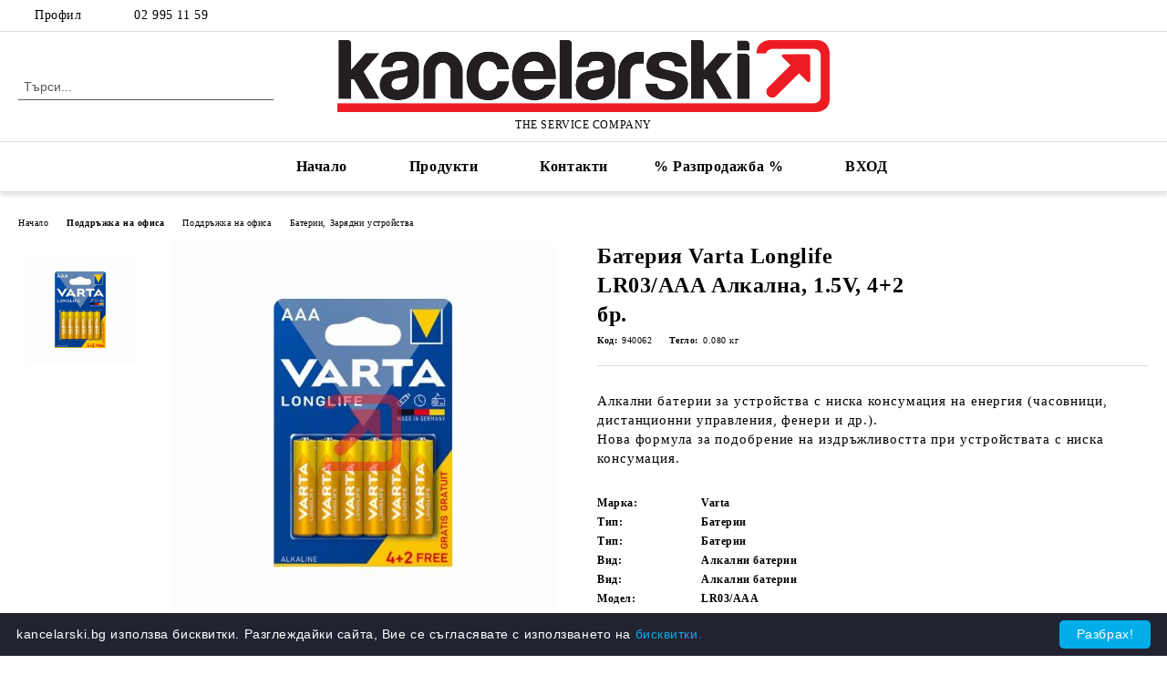

--- FILE ---
content_type: text/html; charset=utf-8
request_url: https://kancelarski.bg/product/3145/bateria-varta-longlife-lr03-aaa-alkalna-1-5v-4-2-br.html
body_size: 27791
content:
<!DOCTYPE html>
<html lang="bg">
<head>
	<meta http-equiv="Content-Type" content="text/html; charset=utf-8" />
<meta http-equiv="Content-Script-Type" content="text/javascript" />
<meta http-equiv="Content-Style-Type" content="text/css" />
<meta name="description" content="Купи Батерия Varta Longlife LR03/AAA Алкална, 1.5V, 4+2 бр. от %%COMPANY_NAME%% сега на цена от €2.14 с експресна доставка!" />
<meta name="keywords" content="" />
<meta name="twitter:card" content="summary" /><meta name="twitter:site" content="@server.seliton.com" /><meta name="twitter:title" content="Батерия Varta Longlife LR03/AAA Алкална, 1.5V, 4+2 бр. | kancelarski.bg" /><meta name="twitter:description" content="Купи Батерия Varta Longlife LR03/AAA Алкална, 1.5V, 4+2 бр. от %%COMPANY_NAME%% сега на цена от €2.14 с експресна доставка!" /><meta name="twitter:image" content="http://kancelarski.bg/userfiles/productimages/product_77350.jpg" />
<link rel="icon" type="image/x-icon" href="/favicon.ico" />
<title>Батерия Varta Longlife LR03/AAA Алкална, 1.5V, 4+2 бр. | kancelarski.bg</title>
<link rel="canonical" href="https://kancelarski.bg/product/3145/bateria-varta-longlife-lr03-aaa-alkalna-1-5v-4-2-br.html" />

<link rel="stylesheet" type="text/css" href="/userfiles/css/css_116_1493.css" />
<script type="text/javascript" src="/userfiles/css/js_116_412.js"></script>
<meta name="viewport" content="width=device-width, initial-scale=1" />
<link rel="alternate" type="application/rss+xml" title="Новини" href="/module.php?ModuleName=com.summercart.rss&amp;UILanguage=bg&amp;FeedType=News" />
<script type="text/javascript">
$(function(){
	$('.innerbox').colorbox({minWidth: 500, minHeight: 300, maxWidth: '90%', maxHeight: '96%'});
		var maxProducts = 7;
	var httpsDomain = 'https://kancelarski.bg/';
	var searchUrl = '/search.html';
	var seeMoreText = 'вижте още';
	
	SC.Util.initQuickSearch(httpsDomain, maxProducts, searchUrl, seeMoreText);
	});

SC.storeRoot = 'https://kancelarski.bg/';
SC.storeRootPath = '/';
SC.ML.PROVIDE_VALID_EMAIL = 'Трябва да предоставите валиден имейл адрес:';
SC.JSVersion = '';
</script>
<script type="text/javascript">
SC.Upsell = new function () {
	
	// Default settings
	let settings = {
		usePopup: true,
		languageCode: "bg",
		urlCart: "https://kancelarski.bg/cart.html"
	};

	this.setOptions = function (options)
	{
		settings = $.extend({}, settings, options);
	};
	
	this.init = function ()
	{
		console.log(settings);
		$('form[action] .js-button-add-to-cart').unbind('click').click(function (e) {
			if ($(this).parents('form:first').find('input[type="file"]').length > 0) {
				return;
			}
			
			const form = $(this).parents('form').get(0);
			if (!SC.Util.checkAddToCartOptions(form)) {
				e.preventDefault();
				return;
			}
			
			const elem = $(this).parents('form:first');
			elem.find('input[name="action"]:first').val('dmAddToCartAjaxAction');
			let postUrl = elem.attr('action');
			const postData = elem.serialize();
			elem.find('input[name="action"]:first').val('dmAddToCart');
			const productId = elem.find('input[name="ProductID"]:first').val();
			
			if (location.protocol !== 'https:') {
				// Fixes Chrome not sending session cookie on cross-scheme request
				postUrl = postUrl.replace('https://', 'http://');
			}
			
			$.ajax({
				type: 'POST',
				/* url: SC.storeRoot + settings.languageCode + '/cart.html', */
				url: SC.storeRoot + 'cart.html' + '?UILanguage=' + settings.languageCode,
				data: postData,
				dataType: 'json',
				xhrFields: {withCredentials: true},
				success: function (data) {
					const promisesArray = [];
					$(document).trigger('cart:add-to-cart', [promisesArray, postData, data]); /* Add to cart in product page */
					
					const sendProductParams = {
						id: $(form).find('input[name="ProductID"]').val(),
						quantity: $(form).find('input[name="Quantity"]').val(),
						productVariantId: $(form).find('input[name="ProductVariantID"]').val()
					};
					$(document).trigger('cart:add-to-cart-category', [promisesArray, sendProductParams, data]); /* Add to cart when in category listing */
					
					$.when.apply($, promisesArray).always(function() {
						SC.Upsell.handleResponse(data);
						
						if ($('#cart-page').length > 0) {
							SC.Cart.refreshCart();
							return;
						}
						
						if (SC.Upsell.hasError) {
							return;
						}
						
						$.get(SC.storeRoot + 'ajax/ajax_upsell_products.php?ProductID=' + sendProductParams.id + '&ProductVariantID=' + sendProductParams.productVariantId + '&UILanguage=' + settings.languageCode,
							function (data) {
								if (!data) {
									if (settings.usePopup) {
										location.href = settings.urlCart;
									}
									
									return;
								}
									
								if (settings.usePopup) {
									$.colorbox({
										width: '952px',
										maxWidth: '92%',
										className: 'cboxNoTitle c-popup-upsell',
										html: data,
									});
								} else {
									$('.js-mini-cart__upsell-popup').html(data);
								}
							},
							'html');
					});
				}
			});
			
			return false;
		});
	};
	
	this.handleResponse = function (data)
	{
		this.hasError = false;
		if (data['headerCart']) {
			$('.c-header__cart.js-header-cart').replaceWith(data['headerCart']);
			setTimeout(function(){$('.js-header-cart').trigger('click')}, 10);
		}
		if (data['headerCartMobile']) {
			$('.js-mobile-menu-item-cart').replaceWith(data['headerCartMobile']);
			setTimeout(function(){$('.js-mobile-menu-item-cart').trigger('click')}, 10);
		}
		if ((typeof(data['error']) != 'undefined') && data['error']) {
			alert(data['error']);
			this.hasError = true;
		}
		SC.Upsell.init();
	};
};

$(function () {
	if (SC.UpsellNotUsed) {
		return;
	}
	
	if (SC.UpsellDefaults !== undefined) {
		SC.Upsell.setOptions(SC.UpsellDefaults);
	}
	SC.Upsell.init();
});
</script><script id="optinly_script" async="true" data-app_id='f06af09d-baed-4c61-95ae-0bd4fbc856b8'   src='https://cdn.optinly.net/v1/optinly.js' type='text/javascript'> </script>


		<script type="application/ld+json">
			{
				"@context": "https://schema.org",
				"@type": "BreadcrumbList",
				"itemListElement":
				[
					{
						"@type": "ListItem",
						"position": 1,
						"item":
						{
							"@id": "https://kancelarski.bg/",
							"name": "Начало"
						}
					},
					{
						"@type": "ListItem",
						"position": 2,
						"item":
						{
							"@id": "https://kancelarski.bg/category/253/poddrazhka-na-ofisa.html",
							"name": "Поддръжка на офиса"
						}
					},
					{
						"@type": "ListItem",
						"position": 3,
						"item":
						{
							"@id": "https://kancelarski.bg/category/306/poddrazhka-na-ofisa.html",
							"name": "Поддръжка на офиса"
						}
					},
					{
						"@type": "ListItem",
						"position": 4,
						"item":
						{
							"@id": "https://kancelarski.bg/category/401/baterii-zaryadni-ustroystva.html",
							"name": "Батерии, Зарядни устройства"
						}
					},
					{
						"@type": "ListItem",
						"position": 5,
						"item":
						{
							"@id": "https://kancelarski.bg/product/3145/bateria-varta-longlife-lr03-aaa-alkalna-1-5v-4-2-br.html",
							"name": "Батерия Varta Longlife LR03/AAA Алкална, 1.5V, 4+2 бр."
						}
					}
				]
			}
		</script>





<meta property="og:site_name" content="Канцеларски ООД" /><meta property="og:locality" content="София" /><meta property="og:street-address" content="ул. Пор. Неделчо Бончев 10" /><meta property="og:postal-code" content="1528" /><meta property="og:country-name" content="България" /><meta property="og:email" content="sales@kancelarski.bg" /><meta property="og:phone_number" content="02 995 11 59" /><meta property="og:type" content="product" /><meta property="og:title" content="Батерия Varta Longlife LR03/AAA Алкална, 1.5V, 4+2 бр." /><meta property="og:url" content="https://kancelarski.bg/product/3145/bateria-varta-longlife-lr03-aaa-alkalna-1-5v-4-2-br.html" /><meta property="og:image" content="https://kancelarski.bg/userfiles/productimages/product_77350.jpg" /><meta property="og:description" content="Алкални батерии за устройства с ниска консумация на енергия (часовници, дистанционни управления, фенери и др.).
Нова формула за подобрение на издръжливостта при устройствата с ниска консумация." /></head>

<body class="lang-bg dynamic-page dynamic-page-product layout-242 layout-type-wide products-per-row-4 " >


<div class="c-body-container js-body-container">
	<div class="c-body-container__sub">
		
		<header class="container c-header js-header-container">
						<div class="c-header__topline">
				<div class="c-header__topline-inner">
					<div class="c-header__profile js-header-login-section">
						<div class="c-header__profile-toggle-icon">Профил</div>
																								
												<div class="c-header__profile-dd">
							<a href="https://kancelarski.bg/login.html" class="c-header__profile_link c-header__profile-login">Вход</a>
							<a href="https://kancelarski.bg/register.html" class="c-header__profile_link c-header__profile-register">Регистрация</a>
						</div>
												
						<div class="c-header__phone-wrapper c-header__contacet-row">
							<a href="tel:02 995 11 59" class="c-header__phone-number">02 995 11 59</a>
						</div>
					</div>
					
					<div class="c-header__lang-currency-social">
												
												
						<div class="c-header__social-networks">
																																																							</div>
					</div>
				</div>
			</div>
			
			<div class="c-header__standard">
				<div class="c-header__search js-header-search">
					<div class="c-header__search-advanced"><a class="c-header__search-advanced-link" href="/search.html?action=dmAdvancedSearch">Разширено търсене</a></div>
					<form action="/search.html" class="c-header_search_form js-header-search-form">
						<input type="text" class="c-header__search_input js-header-search-input" id="sbox" name="phrase" value="" placeholder="Търси..." />
						<span class="c-header__search-button"><input type="submit" value="Търси" class="c-header__search-button-submit" /></span>
					</form>
				</div>
				
				<h2 class="c-header__logo c-header__logo--is-image">
				<a class="c-header__logo-link" href="/">
					<img class="c-header__logo-image" src="/userfiles/logo/Logo-Kancelarski.png" alt="Канцеларски ООД" width="2119" height="312" />									</a>
				<span class="c-header__slogan-text" style="color: #000000;">THE SERVICE COMPANY</span>				</h2>
				
				<div class="c-header__info">
										
										<div class="c-header__cart js-header-cart js-header-mini-cart-wrapper">
												<div class="c-header__cart-wrapper">
							<div class="c-header__cart--empty-icon"></div>
						</div>
												
											</div>
									</div>
			</div>
			
			<div class="c-header__mobile">
				<ul class="c-header__mobile-menu">
					<li class="c-header__mobile-menu-item mobile-menu-item-nav js-mobile-menu-toggle-nav">
						<span class="c-header__mobile-menu-icon"></span>
					</li>
					<li class="c-header__mobile-menu-item mobile-menu-item-search">
						<svg xmlns="http://www.w3.org/2000/svg" width="24.811" height="24.811" viewBox="0 0 21.811 21.811">
							<g id="search-outline" transform="translate(-63.25 -63.25)">
								<path id="Path_113" data-name="Path 113" d="M72.182,64a8.182,8.182,0,1,0,8.182,8.182A8.182,8.182,0,0,0,72.182,64Z" fill="none" stroke="#000" stroke-miterlimit="10" stroke-width="1.5"/>
								<path id="Path_114" data-name="Path 114" d="M338.29,338.29,344,344" transform="translate(-260.004 -260.004)" fill="none" stroke="#000" stroke-linecap="round" stroke-miterlimit="10" stroke-width="1.5"/>
							</g>
						</svg>
						<div class="c-header__search c-header__search--mobile">
							<form action="/search.html" class="c-header_search_form js-header-search-form">
								<input type="text" class="c-header__search_input c-header__search_input--mobile js-header-search-input" id="js-search-phrase" name="phrase" value="" placeholder="Търси..." />
								<span class="c-header__search-button"><input type="submit" value="Търси" class="c-header__search-button-submit" /></span>
							</form>
						</div>
					</li>
					<li class="c-header__standard-logo-section">
						<h2 class="c-header__logo c-header__logo--is-image">
						<a href="/" alt="Лого">
							<img class="c-header__logo-image" src="/userfiles/logo/Logo-Kancelarski.png" alt="Канцеларски ООД" width="2119" height="312" />													</a>
						</h2>
					</li>
					<li class="c-header__mobile-menu-item is-mobile-cart">
												
																		<div id="mobile-cart" class="mobile-menu-item-cart js-mobile-menu-item-cart">
							<svg xmlns="http://www.w3.org/2000/svg" width="31" height="30" viewBox="0 0 31 30">
								<g id="cart-41" transform="translate(1.5 0.5)">
									<circle id="Ellipse_37" data-name="Ellipse 37" cx="1.847" cy="1.847" r="1.847" transform="translate(9.451 24.148)" fill="#000812"/>
									<path id="Ellipse_37_-_Outline" data-name="Ellipse 37 - Outline" d="M1.847-.5A2.347,2.347,0,1,1-.5,1.847,2.35,2.35,0,0,1,1.847-.5Zm0,3.695A1.347,1.347,0,1,0,.5,1.847,1.349,1.349,0,0,0,1.847,3.195Z" transform="translate(9.451 24.148)"/>
									<circle id="Ellipse_38" data-name="Ellipse 38" cx="1.847" cy="1.847" r="1.847" transform="translate(20.166 24.148)" fill="#000812"/>
									<path id="Ellipse_38_-_Outline" data-name="Ellipse 38 - Outline" d="M1.847-.5A2.347,2.347,0,1,1-.5,1.847,2.35,2.35,0,0,1,1.847-.5Zm0,3.695A1.347,1.347,0,1,0,.5,1.847,1.349,1.349,0,0,0,1.847,3.195Z" transform="translate(20.166 24.148)"/>
									<path id="Path_88" data-name="Path 88" d="M22.352,21.855H10.732a3.527,3.527,0,0,1-3.357-3.112L4.066,2.843H.709a1,1,0,0,1,0-2h4.17a1,1,0,0,1,.979.8l.877,4.215H26.709a1,1,0,0,1,.986,1.167L25.714,18.714l0,.02A3.529,3.529,0,0,1,22.352,21.855Zm-15.2-14L9.334,18.344l0,.016c.138.723.577,1.5,1.394,1.5h11.62c.814,0,1.253-.766,1.393-1.486L25.525,7.854Z" transform="translate(0 0)"/>
									<rect id="Rectangle_179" data-name="Rectangle 179" width="31" height="30" transform="translate(-1.5 -0.5)" fill="none"/>
								</g>
							</svg>
						</div>
												
																	</li>
				</ul>
			</div>
			<div class="c-mobile-holder"></div>
		</header><!-- header container -->
<main>
<div class="o-column c-layout-top o-layout--horizontal c-layout-top__sticky sticky js-layout-top">
	<div class="c-layout-wrapper c-layout-top__sticky-wrapper">
		<div class="o-box c-box-main-menu js-main-menu-box">
	<div class="c-mobile__close js-mobile-close-menu"></div>
	<div class="c-mobile__phone js-mobile-phone-content"></div>
	<div class="c-mobile__nav">
		<div class="c-mobile__nav-item is-menu js-mobile-toggle-menu is-active"><span>Меню</span></div>
		<div class="c-mobile__nav-item is-profile js-mobile-toggle-profile"><span>Профил</span></div>
		<div class="c-mobile__nav-item is-int js-mobile-toggle-int"><i class="js-mobile-current-flag"></i><span>Език</span></div>
	</div>
	
	<div class="o-box-content c-box-main-menu__content">
		<ul class="c-box-main-menu__list">
						<li class=" c-box-main-menu__item js-box-main-menu__item">
				<a href="/" title="Начало" class="c-box-main-menu__item-link">
					<img class="c-box-main-menu__item-image" src="/skins/orion/customer/images/menuitems/home.png" alt="" width="24" height="24" />					Начало
					<span class="c-box-main-menu__mobile-control js-mobile-control"><span>+</span></span>
				</a>
							</li>
						<li class="menu-item-dropdown-menu c-box-main-menu__item js-box-main-menu__item has-submenus">
				<a href="#" title="Продукти" class="c-box-main-menu__item-link">
					<img class="c-box-main-menu__item-image" src="/skins/orion/customer/images/menuitems/box.png" alt="" width="24" height="24" />					Продукти
					<span class="c-box-main-menu__mobile-control js-mobile-control"><span>+</span></span>
				</a>
									<ul class="o-box-content c-box-dd-categories__subcategory-list js-box-dd-categories__subcategory-list">
			<li class="c-box-dd-categories__item js-box-dd-categories-item c-box-dd-categories__categoryid-613  is-first   ">
			<a href="/category/613/onl-yn-si-vinagi-v-chas.html" class="c-box-dd-categories__subcategory-item-link noProducts ">
				<span>Онл@йн си винаги в час!</span><span class="c-box-main-menu__mobile-control js-mobile-control"><span>+</span></span>
			</a>
			
		</li>
			<li class="c-box-dd-categories__item js-box-dd-categories-item c-box-dd-categories__categoryid-557 has-submenus    ">
			<a href="/category/557/konsumativi-za-ofis-tehnika.html" class="c-box-dd-categories__subcategory-item-link hasProducts is-parent">
				<span>Консумативи за офис техника</span><span class="c-box-main-menu__mobile-control js-mobile-control"><span>+</span></span>
			</a>
			<ul class="o-box-content c-box-dd-categories__subcategory-list js-box-dd-categories__subcategory-list">
			<li class="c-box-dd-categories__item js-box-dd-categories-item c-box-dd-categories__categoryid-558 has-submenus is-first   ">
			<a href="/category/558/savmestimi-konsumativi.html" class="c-box-dd-categories__subcategory-item-link hasProducts is-parent">
				<span>Съвместими консумативи</span><span class="c-box-main-menu__mobile-control js-mobile-control"><span>+</span></span>
			</a>
			<ul class="o-box-content c-box-dd-categories__subcategory-list js-box-dd-categories__subcategory-list">
			<li class="c-box-dd-categories__item js-box-dd-categories-item c-box-dd-categories__categoryid-559 has-submenus is-first   ">
			<a href="/category/559/hp.html" class="c-box-dd-categories__subcategory-item-link noProducts is-parent">
				<span>HP</span><span class="c-box-main-menu__mobile-control js-mobile-control"><span>+</span></span>
			</a>
			<ul class="o-box-content c-box-dd-categories__subcategory-list js-box-dd-categories__subcategory-list">
			<li class="c-box-dd-categories__item js-box-dd-categories-item c-box-dd-categories__categoryid-1878  is-first   ">
			<a href="/category/1878/economy.html" class="c-box-dd-categories__subcategory-item-link noProducts ">
				<span>Economy</span><span class="c-box-main-menu__mobile-control js-mobile-control"><span>+</span></span>
			</a>
			
		</li>
			<li class="c-box-dd-categories__item js-box-dd-categories-item c-box-dd-categories__categoryid-1881     ">
			<a href="/category/1881/premium.html" class="c-box-dd-categories__subcategory-item-link noProducts ">
				<span>PREMIUM</span><span class="c-box-main-menu__mobile-control js-mobile-control"><span>+</span></span>
			</a>
			
		</li>
			<li class="c-box-dd-categories__item js-box-dd-categories-item c-box-dd-categories__categoryid-1879   is-last  ">
			<a href="/category/1879/super-premium.html" class="c-box-dd-categories__subcategory-item-link noProducts ">
				<span>SUPER PREMIUM</span><span class="c-box-main-menu__mobile-control js-mobile-control"><span>+</span></span>
			</a>
			
		</li>
	</ul>
		</li>
			<li class="c-box-dd-categories__item js-box-dd-categories-item c-box-dd-categories__categoryid-566 has-submenus    ">
			<a href="/category/566/samsung.html" class="c-box-dd-categories__subcategory-item-link noProducts is-parent">
				<span>Samsung</span><span class="c-box-main-menu__mobile-control js-mobile-control"><span>+</span></span>
			</a>
			<ul class="o-box-content c-box-dd-categories__subcategory-list js-box-dd-categories__subcategory-list">
			<li class="c-box-dd-categories__item js-box-dd-categories-item c-box-dd-categories__categoryid-1870  is-first   ">
			<a href="/category/1870/economy.html" class="c-box-dd-categories__subcategory-item-link noProducts ">
				<span>Economy</span><span class="c-box-main-menu__mobile-control js-mobile-control"><span>+</span></span>
			</a>
			
		</li>
			<li class="c-box-dd-categories__item js-box-dd-categories-item c-box-dd-categories__categoryid-1867     ">
			<a href="/category/1867/premium.html" class="c-box-dd-categories__subcategory-item-link noProducts ">
				<span>PREMIUM</span><span class="c-box-main-menu__mobile-control js-mobile-control"><span>+</span></span>
			</a>
			
		</li>
			<li class="c-box-dd-categories__item js-box-dd-categories-item c-box-dd-categories__categoryid-1884   is-last  ">
			<a href="/category/1884/super-premium.html" class="c-box-dd-categories__subcategory-item-link noProducts ">
				<span>SUPER PREMIUM</span><span class="c-box-main-menu__mobile-control js-mobile-control"><span>+</span></span>
			</a>
			
		</li>
	</ul>
		</li>
			<li class="c-box-dd-categories__item js-box-dd-categories-item c-box-dd-categories__categoryid-568 has-submenus    ">
			<a href="/category/568/brother.html" class="c-box-dd-categories__subcategory-item-link hasProducts is-parent">
				<span>Brother</span><span class="c-box-main-menu__mobile-control js-mobile-control"><span>+</span></span>
			</a>
			<ul class="o-box-content c-box-dd-categories__subcategory-list js-box-dd-categories__subcategory-list">
			<li class="c-box-dd-categories__item js-box-dd-categories-item c-box-dd-categories__categoryid-1874  is-first   ">
			<a href="/category/1874/economy.html" class="c-box-dd-categories__subcategory-item-link noProducts ">
				<span>Economy</span><span class="c-box-main-menu__mobile-control js-mobile-control"><span>+</span></span>
			</a>
			
		</li>
			<li class="c-box-dd-categories__item js-box-dd-categories-item c-box-dd-categories__categoryid-1877     ">
			<a href="/category/1877/premium.html" class="c-box-dd-categories__subcategory-item-link noProducts ">
				<span>PREMIUM</span><span class="c-box-main-menu__mobile-control js-mobile-control"><span>+</span></span>
			</a>
			
		</li>
			<li class="c-box-dd-categories__item js-box-dd-categories-item c-box-dd-categories__categoryid-1872   is-last  ">
			<a href="/category/1872/super-premium.html" class="c-box-dd-categories__subcategory-item-link noProducts ">
				<span>SUPER PREMIUM</span><span class="c-box-main-menu__mobile-control js-mobile-control"><span>+</span></span>
			</a>
			
		</li>
	</ul>
		</li>
			<li class="c-box-dd-categories__item js-box-dd-categories-item c-box-dd-categories__categoryid-564 has-submenus    ">
			<a href="/category/564/xerox.html" class="c-box-dd-categories__subcategory-item-link hasProducts is-parent">
				<span>Xerox</span><span class="c-box-main-menu__mobile-control js-mobile-control"><span>+</span></span>
			</a>
			<ul class="o-box-content c-box-dd-categories__subcategory-list js-box-dd-categories__subcategory-list">
			<li class="c-box-dd-categories__item js-box-dd-categories-item c-box-dd-categories__categoryid-1882  is-first   ">
			<a href="/category/1882/economy.html" class="c-box-dd-categories__subcategory-item-link noProducts ">
				<span>Economy</span><span class="c-box-main-menu__mobile-control js-mobile-control"><span>+</span></span>
			</a>
			
		</li>
			<li class="c-box-dd-categories__item js-box-dd-categories-item c-box-dd-categories__categoryid-1869   is-last  ">
			<a href="/category/1869/premium.html" class="c-box-dd-categories__subcategory-item-link noProducts ">
				<span>PREMIUM</span><span class="c-box-main-menu__mobile-control js-mobile-control"><span>+</span></span>
			</a>
			
		</li>
	</ul>
		</li>
			<li class="c-box-dd-categories__item js-box-dd-categories-item c-box-dd-categories__categoryid-565 has-submenus    ">
			<a href="/category/565/kyocera.html" class="c-box-dd-categories__subcategory-item-link hasProducts is-parent">
				<span>Kyocera</span><span class="c-box-main-menu__mobile-control js-mobile-control"><span>+</span></span>
			</a>
			<ul class="o-box-content c-box-dd-categories__subcategory-list js-box-dd-categories__subcategory-list">
			<li class="c-box-dd-categories__item js-box-dd-categories-item c-box-dd-categories__categoryid-1876  is-first   ">
			<a href="/category/1876/economy.html" class="c-box-dd-categories__subcategory-item-link noProducts ">
				<span>Economy</span><span class="c-box-main-menu__mobile-control js-mobile-control"><span>+</span></span>
			</a>
			
		</li>
			<li class="c-box-dd-categories__item js-box-dd-categories-item c-box-dd-categories__categoryid-1885   is-last  ">
			<a href="/category/1885/premium.html" class="c-box-dd-categories__subcategory-item-link noProducts ">
				<span>PREMIUM</span><span class="c-box-main-menu__mobile-control js-mobile-control"><span>+</span></span>
			</a>
			
		</li>
	</ul>
		</li>
			<li class="c-box-dd-categories__item js-box-dd-categories-item c-box-dd-categories__categoryid-571 has-submenus    ">
			<a href="/category/571/canon.html" class="c-box-dd-categories__subcategory-item-link noProducts is-parent">
				<span>Canon</span><span class="c-box-main-menu__mobile-control js-mobile-control"><span>+</span></span>
			</a>
			<ul class="o-box-content c-box-dd-categories__subcategory-list js-box-dd-categories__subcategory-list">
			<li class="c-box-dd-categories__item js-box-dd-categories-item c-box-dd-categories__categoryid-1887  is-first   ">
			<a href="/category/1887/economy.html" class="c-box-dd-categories__subcategory-item-link noProducts ">
				<span>Economy</span><span class="c-box-main-menu__mobile-control js-mobile-control"><span>+</span></span>
			</a>
			
		</li>
			<li class="c-box-dd-categories__item js-box-dd-categories-item c-box-dd-categories__categoryid-1873     ">
			<a href="/category/1873/premium.html" class="c-box-dd-categories__subcategory-item-link noProducts ">
				<span>PREMIUM</span><span class="c-box-main-menu__mobile-control js-mobile-control"><span>+</span></span>
			</a>
			
		</li>
			<li class="c-box-dd-categories__item js-box-dd-categories-item c-box-dd-categories__categoryid-1868   is-last  ">
			<a href="/category/1868/super-premium.html" class="c-box-dd-categories__subcategory-item-link noProducts ">
				<span>SUPER PREMIUM</span><span class="c-box-main-menu__mobile-control js-mobile-control"><span>+</span></span>
			</a>
			
		</li>
	</ul>
		</li>
			<li class="c-box-dd-categories__item js-box-dd-categories-item c-box-dd-categories__categoryid-560 has-submenus    ">
			<a href="/category/560/lexmark.html" class="c-box-dd-categories__subcategory-item-link hasProducts is-parent">
				<span>Lexmark</span><span class="c-box-main-menu__mobile-control js-mobile-control"><span>+</span></span>
			</a>
			<ul class="o-box-content c-box-dd-categories__subcategory-list js-box-dd-categories__subcategory-list">
			<li class="c-box-dd-categories__item js-box-dd-categories-item c-box-dd-categories__categoryid-1861  is-first   ">
			<a href="/category/1861/economy.html" class="c-box-dd-categories__subcategory-item-link noProducts ">
				<span>Economy</span><span class="c-box-main-menu__mobile-control js-mobile-control"><span>+</span></span>
			</a>
			
		</li>
			<li class="c-box-dd-categories__item js-box-dd-categories-item c-box-dd-categories__categoryid-1860     ">
			<a href="/category/1860/premium.html" class="c-box-dd-categories__subcategory-item-link noProducts ">
				<span>PREMIUM</span><span class="c-box-main-menu__mobile-control js-mobile-control"><span>+</span></span>
			</a>
			
		</li>
			<li class="c-box-dd-categories__item js-box-dd-categories-item c-box-dd-categories__categoryid-1862   is-last  ">
			<a href="/category/1862/super-premium.html" class="c-box-dd-categories__subcategory-item-link noProducts ">
				<span>SUPER PREMIUM</span><span class="c-box-main-menu__mobile-control js-mobile-control"><span>+</span></span>
			</a>
			
		</li>
	</ul>
		</li>
			<li class="c-box-dd-categories__item js-box-dd-categories-item c-box-dd-categories__categoryid-569 has-submenus    ">
			<a href="/category/569/konica-minolta.html" class="c-box-dd-categories__subcategory-item-link hasProducts is-parent">
				<span>Konica Minolta</span><span class="c-box-main-menu__mobile-control js-mobile-control"><span>+</span></span>
			</a>
			<ul class="o-box-content c-box-dd-categories__subcategory-list js-box-dd-categories__subcategory-list">
			<li class="c-box-dd-categories__item js-box-dd-categories-item c-box-dd-categories__categoryid-1871  is-first   ">
			<a href="/category/1871/economy.html" class="c-box-dd-categories__subcategory-item-link noProducts ">
				<span>Economy</span><span class="c-box-main-menu__mobile-control js-mobile-control"><span>+</span></span>
			</a>
			
		</li>
			<li class="c-box-dd-categories__item js-box-dd-categories-item c-box-dd-categories__categoryid-1865   is-last  ">
			<a href="/category/1865/premium.html" class="c-box-dd-categories__subcategory-item-link noProducts ">
				<span>PREMIUM</span><span class="c-box-main-menu__mobile-control js-mobile-control"><span>+</span></span>
			</a>
			
		</li>
	</ul>
		</li>
			<li class="c-box-dd-categories__item js-box-dd-categories-item c-box-dd-categories__categoryid-562 has-submenus    ">
			<a href="/category/562/oki.html" class="c-box-dd-categories__subcategory-item-link hasProducts is-parent">
				<span>OKI</span><span class="c-box-main-menu__mobile-control js-mobile-control"><span>+</span></span>
			</a>
			<ul class="o-box-content c-box-dd-categories__subcategory-list js-box-dd-categories__subcategory-list">
			<li class="c-box-dd-categories__item js-box-dd-categories-item c-box-dd-categories__categoryid-1880  is-first   ">
			<a href="/category/1880/economy.html" class="c-box-dd-categories__subcategory-item-link noProducts ">
				<span>Economy</span><span class="c-box-main-menu__mobile-control js-mobile-control"><span>+</span></span>
			</a>
			
		</li>
			<li class="c-box-dd-categories__item js-box-dd-categories-item c-box-dd-categories__categoryid-2015   is-last  ">
			<a href="/category/2015/premium.html" class="c-box-dd-categories__subcategory-item-link noProducts ">
				<span>PREMIUM</span><span class="c-box-main-menu__mobile-control js-mobile-control"><span>+</span></span>
			</a>
			
		</li>
	</ul>
		</li>
			<li class="c-box-dd-categories__item js-box-dd-categories-item c-box-dd-categories__categoryid-567 has-submenus    ">
			<a href="/category/567/ricoh.html" class="c-box-dd-categories__subcategory-item-link hasProducts is-parent">
				<span>Ricoh</span><span class="c-box-main-menu__mobile-control js-mobile-control"><span>+</span></span>
			</a>
			<ul class="o-box-content c-box-dd-categories__subcategory-list js-box-dd-categories__subcategory-list">
			<li class="c-box-dd-categories__item js-box-dd-categories-item c-box-dd-categories__categoryid-1875  is-first   ">
			<a href="/category/1875/economy.html" class="c-box-dd-categories__subcategory-item-link noProducts ">
				<span>Economy</span><span class="c-box-main-menu__mobile-control js-mobile-control"><span>+</span></span>
			</a>
			
		</li>
			<li class="c-box-dd-categories__item js-box-dd-categories-item c-box-dd-categories__categoryid-1883     ">
			<a href="/category/1883/premium.html" class="c-box-dd-categories__subcategory-item-link noProducts ">
				<span>PREMIUM</span><span class="c-box-main-menu__mobile-control js-mobile-control"><span>+</span></span>
			</a>
			
		</li>
			<li class="c-box-dd-categories__item js-box-dd-categories-item c-box-dd-categories__categoryid-2152   is-last  ">
			<a href="/category/2152/super-premium.html" class="c-box-dd-categories__subcategory-item-link noProducts ">
				<span>SUPER PREMIUM</span><span class="c-box-main-menu__mobile-control js-mobile-control"><span>+</span></span>
			</a>
			
		</li>
	</ul>
		</li>
			<li class="c-box-dd-categories__item js-box-dd-categories-item c-box-dd-categories__categoryid-561 has-submenus   is-open ">
			<a href="/category/561/panasonic.html" class="c-box-dd-categories__subcategory-item-link hasProducts is-parent">
				<span>Panasonic</span><span class="c-box-main-menu__mobile-control js-mobile-control"><span>+</span></span>
			</a>
			<ul class="o-box-content c-box-dd-categories__subcategory-list js-box-dd-categories__subcategory-list">
			<li class="c-box-dd-categories__item js-box-dd-categories-item c-box-dd-categories__categoryid-1864  is-first   is-current">
			<a href="/category/1864/economy.html" class="c-box-dd-categories__subcategory-item-link noProducts ">
				<span>Economy</span><span class="c-box-main-menu__mobile-control js-mobile-control"><span>+</span></span>
			</a>
			
		</li>
			<li class="c-box-dd-categories__item js-box-dd-categories-item c-box-dd-categories__categoryid-1866   is-last  ">
			<a href="/category/1866/premium.html" class="c-box-dd-categories__subcategory-item-link noProducts ">
				<span>PREMIUM</span><span class="c-box-main-menu__mobile-control js-mobile-control"><span>+</span></span>
			</a>
			
		</li>
	</ul>
		</li>
			<li class="c-box-dd-categories__item js-box-dd-categories-item c-box-dd-categories__categoryid-570 has-submenus    ">
			<a href="/category/570/dell.html" class="c-box-dd-categories__subcategory-item-link hasProducts is-parent">
				<span>Dell</span><span class="c-box-main-menu__mobile-control js-mobile-control"><span>+</span></span>
			</a>
			<ul class="o-box-content c-box-dd-categories__subcategory-list js-box-dd-categories__subcategory-list">
			<li class="c-box-dd-categories__item js-box-dd-categories-item c-box-dd-categories__categoryid-1886  is-first is-last  ">
			<a href="/category/1886/economy.html" class="c-box-dd-categories__subcategory-item-link noProducts ">
				<span>Economy</span><span class="c-box-main-menu__mobile-control js-mobile-control"><span>+</span></span>
			</a>
			
		</li>
	</ul>
		</li>
			<li class="c-box-dd-categories__item js-box-dd-categories-item c-box-dd-categories__categoryid-573 has-submenus    ">
			<a href="/category/573/epson.html" class="c-box-dd-categories__subcategory-item-link hasProducts is-parent">
				<span>Epson</span><span class="c-box-main-menu__mobile-control js-mobile-control"><span>+</span></span>
			</a>
			<ul class="o-box-content c-box-dd-categories__subcategory-list js-box-dd-categories__subcategory-list">
			<li class="c-box-dd-categories__item js-box-dd-categories-item c-box-dd-categories__categoryid-1863  is-first   ">
			<a href="/category/1863/economy.html" class="c-box-dd-categories__subcategory-item-link noProducts ">
				<span>Economy</span><span class="c-box-main-menu__mobile-control js-mobile-control"><span>+</span></span>
			</a>
			
		</li>
			<li class="c-box-dd-categories__item js-box-dd-categories-item c-box-dd-categories__categoryid-1888   is-last  ">
			<a href="/category/1888/premium.html" class="c-box-dd-categories__subcategory-item-link noProducts ">
				<span>PREMIUM</span><span class="c-box-main-menu__mobile-control js-mobile-control"><span>+</span></span>
			</a>
			
		</li>
	</ul>
		</li>
			<li class="c-box-dd-categories__item js-box-dd-categories-item c-box-dd-categories__categoryid-563   is-last  ">
			<a href="/category/563/konsumativi-za-matrichni-printeri.html" class="c-box-dd-categories__subcategory-item-link noProducts ">
				<span>Консумативи за матрични принтери</span><span class="c-box-main-menu__mobile-control js-mobile-control"><span>+</span></span>
			</a>
			
		</li>
	</ul>
		</li>
			<li class="c-box-dd-categories__item js-box-dd-categories-item c-box-dd-categories__categoryid-1803 has-submenus  is-last  ">
			<a href="/category/1803/originalni-konsumativi.html" class="c-box-dd-categories__subcategory-item-link hasProducts is-parent">
				<span>Оригинални консумативи</span><span class="c-box-main-menu__mobile-control js-mobile-control"><span>+</span></span>
			</a>
			<ul class="o-box-content c-box-dd-categories__subcategory-list js-box-dd-categories__subcategory-list">
			<li class="c-box-dd-categories__item js-box-dd-categories-item c-box-dd-categories__categoryid-1804 has-submenus is-first   ">
			<a href="/category/1804/konsumativi-za-mastilenostruyni-ustroystva.html" class="c-box-dd-categories__subcategory-item-link hasProducts is-parent">
				<span>Консумативи за мастиленоструйни устройства</span><span class="c-box-main-menu__mobile-control js-mobile-control"><span>+</span></span>
			</a>
			<ul class="o-box-content c-box-dd-categories__subcategory-list js-box-dd-categories__subcategory-list">
			<li class="c-box-dd-categories__item js-box-dd-categories-item c-box-dd-categories__categoryid-1806  is-first   ">
			<a href="/category/1806/brother.html" class="c-box-dd-categories__subcategory-item-link noProducts ">
				<span>Brother</span><span class="c-box-main-menu__mobile-control js-mobile-control"><span>+</span></span>
			</a>
			
		</li>
			<li class="c-box-dd-categories__item js-box-dd-categories-item c-box-dd-categories__categoryid-1807     ">
			<a href="/category/1807/canon.html" class="c-box-dd-categories__subcategory-item-link noProducts ">
				<span>Canon</span><span class="c-box-main-menu__mobile-control js-mobile-control"><span>+</span></span>
			</a>
			
		</li>
			<li class="c-box-dd-categories__item js-box-dd-categories-item c-box-dd-categories__categoryid-1808     ">
			<a href="/category/1808/epson.html" class="c-box-dd-categories__subcategory-item-link noProducts ">
				<span>Epson</span><span class="c-box-main-menu__mobile-control js-mobile-control"><span>+</span></span>
			</a>
			
		</li>
			<li class="c-box-dd-categories__item js-box-dd-categories-item c-box-dd-categories__categoryid-1809   is-last  ">
			<a href="/category/1809/hp.html" class="c-box-dd-categories__subcategory-item-link noProducts ">
				<span>HP</span><span class="c-box-main-menu__mobile-control js-mobile-control"><span>+</span></span>
			</a>
			
		</li>
	</ul>
		</li>
			<li class="c-box-dd-categories__item js-box-dd-categories-item c-box-dd-categories__categoryid-1805 has-submenus  is-last  ">
			<a href="/category/1805/konsumativi-za-lazerni-ustroystva.html" class="c-box-dd-categories__subcategory-item-link hasProducts is-parent">
				<span>Консумативи за лазерни устройства</span><span class="c-box-main-menu__mobile-control js-mobile-control"><span>+</span></span>
			</a>
			<ul class="o-box-content c-box-dd-categories__subcategory-list js-box-dd-categories__subcategory-list">
			<li class="c-box-dd-categories__item js-box-dd-categories-item c-box-dd-categories__categoryid-1810  is-first   ">
			<a href="/category/1810/brother.html" class="c-box-dd-categories__subcategory-item-link noProducts ">
				<span>Brother</span><span class="c-box-main-menu__mobile-control js-mobile-control"><span>+</span></span>
			</a>
			
		</li>
			<li class="c-box-dd-categories__item js-box-dd-categories-item c-box-dd-categories__categoryid-1811     ">
			<a href="/category/1811/canon.html" class="c-box-dd-categories__subcategory-item-link noProducts ">
				<span>Canon</span><span class="c-box-main-menu__mobile-control js-mobile-control"><span>+</span></span>
			</a>
			
		</li>
			<li class="c-box-dd-categories__item js-box-dd-categories-item c-box-dd-categories__categoryid-1812     ">
			<a href="/category/1812/hp.html" class="c-box-dd-categories__subcategory-item-link noProducts ">
				<span>HP</span><span class="c-box-main-menu__mobile-control js-mobile-control"><span>+</span></span>
			</a>
			
		</li>
			<li class="c-box-dd-categories__item js-box-dd-categories-item c-box-dd-categories__categoryid-1813     ">
			<a href="/category/1813/lexmark.html" class="c-box-dd-categories__subcategory-item-link noProducts ">
				<span>Lexmark</span><span class="c-box-main-menu__mobile-control js-mobile-control"><span>+</span></span>
			</a>
			
		</li>
			<li class="c-box-dd-categories__item js-box-dd-categories-item c-box-dd-categories__categoryid-1815     ">
			<a href="/category/1815/samsung.html" class="c-box-dd-categories__subcategory-item-link noProducts ">
				<span>Samsung</span><span class="c-box-main-menu__mobile-control js-mobile-control"><span>+</span></span>
			</a>
			
		</li>
			<li class="c-box-dd-categories__item js-box-dd-categories-item c-box-dd-categories__categoryid-1816   is-last  ">
			<a href="/category/1816/xerox.html" class="c-box-dd-categories__subcategory-item-link noProducts ">
				<span>Xerox</span><span class="c-box-main-menu__mobile-control js-mobile-control"><span>+</span></span>
			</a>
			
		</li>
	</ul>
		</li>
	</ul>
		</li>
	</ul>
		</li>
			<li class="c-box-dd-categories__item js-box-dd-categories-item c-box-dd-categories__categoryid-261 has-submenus    ">
			<a href="/category/261/hartii-hartieni-produkti.html" class="c-box-dd-categories__subcategory-item-link hasProducts is-parent">
				<span>Хартии, Хартиени продукти</span><span class="c-box-main-menu__mobile-control js-mobile-control"><span>+</span></span>
			</a>
			<ul class="o-box-content c-box-dd-categories__subcategory-list js-box-dd-categories__subcategory-list">
			<li class="c-box-dd-categories__item js-box-dd-categories-item c-box-dd-categories__categoryid-346 has-submenus is-first   ">
			<a href="/category/346/beli-kopirni-hartii-kartoni.html" class="c-box-dd-categories__subcategory-item-link hasProducts is-parent">
				<span>Бели копирни хартии, Картони</span><span class="c-box-main-menu__mobile-control js-mobile-control"><span>+</span></span>
			</a>
			<ul class="o-box-content c-box-dd-categories__subcategory-list js-box-dd-categories__subcategory-list">
			<li class="c-box-dd-categories__item js-box-dd-categories-item c-box-dd-categories__categoryid-368  is-first   ">
			<a href="/category/368/beli-kopirni-hartii-kartoni.html" class="c-box-dd-categories__subcategory-item-link noProducts ">
				<span>Бели копирни хартии, Картони</span><span class="c-box-main-menu__mobile-control js-mobile-control"><span>+</span></span>
			</a>
			
		</li>
			<li class="c-box-dd-categories__item js-box-dd-categories-item c-box-dd-categories__categoryid-487   is-last  ">
			<a href="/category/487/spetsialni-hartii-kartoni.html" class="c-box-dd-categories__subcategory-item-link noProducts ">
				<span>Специални хартии, Картони</span><span class="c-box-main-menu__mobile-control js-mobile-control"><span>+</span></span>
			</a>
			
		</li>
	</ul>
		</li>
			<li class="c-box-dd-categories__item js-box-dd-categories-item c-box-dd-categories__categoryid-341 has-submenus    ">
			<a href="/category/341/tsvetni-kopirni-hartii-kartoni.html" class="c-box-dd-categories__subcategory-item-link hasProducts is-parent">
				<span>Цветни копирни хартии, Картони</span><span class="c-box-main-menu__mobile-control js-mobile-control"><span>+</span></span>
			</a>
			<ul class="o-box-content c-box-dd-categories__subcategory-list js-box-dd-categories__subcategory-list">
			<li class="c-box-dd-categories__item js-box-dd-categories-item c-box-dd-categories__categoryid-438  is-first is-last  ">
			<a href="/category/438/tsvetni-kopirni-hartii-kartoni.html" class="c-box-dd-categories__subcategory-item-link noProducts ">
				<span>Цветни копирни хартии, Картони</span><span class="c-box-main-menu__mobile-control js-mobile-control"><span>+</span></span>
			</a>
			
		</li>
	</ul>
		</li>
			<li class="c-box-dd-categories__item js-box-dd-categories-item c-box-dd-categories__categoryid-310 has-submenus    ">
			<a href="/category/310/hartieni-produkti.html" class="c-box-dd-categories__subcategory-item-link hasProducts is-parent">
				<span>Хартиени продукти</span><span class="c-box-main-menu__mobile-control js-mobile-control"><span>+</span></span>
			</a>
			<ul class="o-box-content c-box-dd-categories__subcategory-list js-box-dd-categories__subcategory-list">
			<li class="c-box-dd-categories__item js-box-dd-categories-item c-box-dd-categories__categoryid-394  is-first   ">
			<a href="/category/394/kasovi-rolki.html" class="c-box-dd-categories__subcategory-item-link noProducts ">
				<span>Касови ролки</span><span class="c-box-main-menu__mobile-control js-mobile-control"><span>+</span></span>
			</a>
			
		</li>
			<li class="c-box-dd-categories__item js-box-dd-categories-item c-box-dd-categories__categoryid-480     ">
			<a href="/category/480/bezkonechni-printerni-hartii.html" class="c-box-dd-categories__subcategory-item-link noProducts ">
				<span>Безконечни принтерни хартии</span><span class="c-box-main-menu__mobile-control js-mobile-control"><span>+</span></span>
			</a>
			
		</li>
			<li class="c-box-dd-categories__item js-box-dd-categories-item c-box-dd-categories__categoryid-471     ">
			<a href="/category/471/drugi-hartieni-produkti.html" class="c-box-dd-categories__subcategory-item-link noProducts ">
				<span>Други хартиени продукти</span><span class="c-box-main-menu__mobile-control js-mobile-control"><span>+</span></span>
			</a>
			
		</li>
			<li class="c-box-dd-categories__item js-box-dd-categories-item c-box-dd-categories__categoryid-459     ">
			<a href="/category/459/fotohartia-dizayn-hartia-folia-plikove.html" class="c-box-dd-categories__subcategory-item-link noProducts ">
				<span>Фотохартия, Дизайн хартия, Фолиа, Пликове</span><span class="c-box-main-menu__mobile-control js-mobile-control"><span>+</span></span>
			</a>
			
		</li>
			<li class="c-box-dd-categories__item js-box-dd-categories-item c-box-dd-categories__categoryid-554     ">
			<a href="/category/554/inzhenerna-hartia.html" class="c-box-dd-categories__subcategory-item-link noProducts ">
				<span>Инженерна хартия</span><span class="c-box-main-menu__mobile-control js-mobile-control"><span>+</span></span>
			</a>
			
		</li>
			<li class="c-box-dd-categories__item js-box-dd-categories-item c-box-dd-categories__categoryid-632     ">
			<a href="/category/632/paus.html" class="c-box-dd-categories__subcategory-item-link noProducts ">
				<span>Паус</span><span class="c-box-main-menu__mobile-control js-mobile-control"><span>+</span></span>
			</a>
			
		</li>
			<li class="c-box-dd-categories__item js-box-dd-categories-item c-box-dd-categories__categoryid-633   is-last  ">
			<a href="/category/633/faks-hartia.html" class="c-box-dd-categories__subcategory-item-link noProducts ">
				<span>Факс хартия</span><span class="c-box-main-menu__mobile-control js-mobile-control"><span>+</span></span>
			</a>
			
		</li>
	</ul>
		</li>
			<li class="c-box-dd-categories__item js-box-dd-categories-item c-box-dd-categories__categoryid-291 has-submenus  is-last  ">
			<a href="/category/291/poddarzhashti-produkti.html" class="c-box-dd-categories__subcategory-item-link hasProducts is-parent">
				<span>Поддържащи продукти</span><span class="c-box-main-menu__mobile-control js-mobile-control"><span>+</span></span>
			</a>
			<ul class="o-box-content c-box-dd-categories__subcategory-list js-box-dd-categories__subcategory-list">
			<li class="c-box-dd-categories__item js-box-dd-categories-item c-box-dd-categories__categoryid-439  is-first   ">
			<a href="/category/439/spetsializirani-tetradki.html" class="c-box-dd-categories__subcategory-item-link noProducts ">
				<span>Специализирани тетрадки</span><span class="c-box-main-menu__mobile-control js-mobile-control"><span>+</span></span>
			</a>
			
		</li>
			<li class="c-box-dd-categories__item js-box-dd-categories-item c-box-dd-categories__categoryid-454     ">
			<a href="/category/454/beli-i-tsvetni-hartii-i-kartoni.html" class="c-box-dd-categories__subcategory-item-link noProducts ">
				<span>Бели и цветни хартии и картони</span><span class="c-box-main-menu__mobile-control js-mobile-control"><span>+</span></span>
			</a>
			
		</li>
			<li class="c-box-dd-categories__item js-box-dd-categories-item c-box-dd-categories__categoryid-296     ">
			<a href="/category/296/blokcheta-za-risuvane-skitsnitsi.html" class="c-box-dd-categories__subcategory-item-link noProducts ">
				<span>Блокчета за рисуване, скицници</span><span class="c-box-main-menu__mobile-control js-mobile-control"><span>+</span></span>
			</a>
			
		</li>
			<li class="c-box-dd-categories__item js-box-dd-categories-item c-box-dd-categories__categoryid-292   is-last  ">
			<a href="/category/292/etiketi-za-tetradki-podvarzii-i-hartii.html" class="c-box-dd-categories__subcategory-item-link noProducts ">
				<span>Етикети за тетрадки, подвързии и хартии</span><span class="c-box-main-menu__mobile-control js-mobile-control"><span>+</span></span>
			</a>
			
		</li>
	</ul>
		</li>
	</ul>
		</li>
			<li class="c-box-dd-categories__item js-box-dd-categories-item c-box-dd-categories__categoryid-574 has-submenus    ">
			<a href="/category/574/ofis-tehnika.html" class="c-box-dd-categories__subcategory-item-link hasProducts is-parent">
				<span>Офис техника</span><span class="c-box-main-menu__mobile-control js-mobile-control"><span>+</span></span>
			</a>
			<ul class="o-box-content c-box-dd-categories__subcategory-list js-box-dd-categories__subcategory-list">
			<li class="c-box-dd-categories__item js-box-dd-categories-item c-box-dd-categories__categoryid-1817 has-submenus is-first   ">
			<a href="/category/1817/pechatashta-tehnika.html" class="c-box-dd-categories__subcategory-item-link hasProducts is-parent">
				<span>Печатаща техника</span><span class="c-box-main-menu__mobile-control js-mobile-control"><span>+</span></span>
			</a>
			<ul class="o-box-content c-box-dd-categories__subcategory-list js-box-dd-categories__subcategory-list">
			<li class="c-box-dd-categories__item js-box-dd-categories-item c-box-dd-categories__categoryid-704 has-submenus is-first   ">
			<a href="/category/704/mastileno-struyni-multifunktsionalni-ustroystva.html" class="c-box-dd-categories__subcategory-item-link noProducts is-parent">
				<span>Мастилено-струйни мултифункционални устройства</span><span class="c-box-main-menu__mobile-control js-mobile-control"><span>+</span></span>
			</a>
			<ul class="o-box-content c-box-dd-categories__subcategory-list js-box-dd-categories__subcategory-list">
	</ul>
		</li>
			<li class="c-box-dd-categories__item js-box-dd-categories-item c-box-dd-categories__categoryid-703 has-submenus  is-last  ">
			<a href="/category/703/mastileno-struyni-printeri.html" class="c-box-dd-categories__subcategory-item-link noProducts is-parent">
				<span>Мастилено-струйни принтери</span><span class="c-box-main-menu__mobile-control js-mobile-control"><span>+</span></span>
			</a>
			<ul class="o-box-content c-box-dd-categories__subcategory-list js-box-dd-categories__subcategory-list">
	</ul>
		</li>
	</ul>
		</li>
			<li class="c-box-dd-categories__item js-box-dd-categories-item c-box-dd-categories__categoryid-575 has-submenus    ">
			<a href="/category/575/upotrebyavana-tehnika.html" class="c-box-dd-categories__subcategory-item-link hasProducts is-parent">
				<span>Употребявана техника</span><span class="c-box-main-menu__mobile-control js-mobile-control"><span>+</span></span>
			</a>
			<ul class="o-box-content c-box-dd-categories__subcategory-list js-box-dd-categories__subcategory-list">
			<li class="c-box-dd-categories__item js-box-dd-categories-item c-box-dd-categories__categoryid-576  is-first   ">
			<a href="/category/576/printeri.html" class="c-box-dd-categories__subcategory-item-link noProducts ">
				<span>Принтери</span><span class="c-box-main-menu__mobile-control js-mobile-control"><span>+</span></span>
			</a>
			
		</li>
			<li class="c-box-dd-categories__item js-box-dd-categories-item c-box-dd-categories__categoryid-577     ">
			<a href="/category/577/multifunktsionalni-ustroystva.html" class="c-box-dd-categories__subcategory-item-link noProducts ">
				<span>Мултифункционални устройства</span><span class="c-box-main-menu__mobile-control js-mobile-control"><span>+</span></span>
			</a>
			
		</li>
			<li class="c-box-dd-categories__item js-box-dd-categories-item c-box-dd-categories__categoryid-579     ">
			<a href="/category/579/kompyutri.html" class="c-box-dd-categories__subcategory-item-link noProducts ">
				<span>Компютри</span><span class="c-box-main-menu__mobile-control js-mobile-control"><span>+</span></span>
			</a>
			
		</li>
			<li class="c-box-dd-categories__item js-box-dd-categories-item c-box-dd-categories__categoryid-609   is-last  ">
			<a href="/category/609/laptopi.html" class="c-box-dd-categories__subcategory-item-link noProducts ">
				<span>Лаптопи</span><span class="c-box-main-menu__mobile-control js-mobile-control"><span>+</span></span>
			</a>
			
		</li>
	</ul>
		</li>
			<li class="c-box-dd-categories__item js-box-dd-categories-item c-box-dd-categories__categoryid-580 has-submenus    ">
			<a href="/category/580/kompyutarna-periferia.html" class="c-box-dd-categories__subcategory-item-link hasProducts is-parent">
				<span>Компютърна периферия</span><span class="c-box-main-menu__mobile-control js-mobile-control"><span>+</span></span>
			</a>
			<ul class="o-box-content c-box-dd-categories__subcategory-list js-box-dd-categories__subcategory-list">
			<li class="c-box-dd-categories__item js-box-dd-categories-item c-box-dd-categories__categoryid-581  is-first   ">
			<a href="/category/581/mishki.html" class="c-box-dd-categories__subcategory-item-link noProducts ">
				<span>Мишки</span><span class="c-box-main-menu__mobile-control js-mobile-control"><span>+</span></span>
			</a>
			
		</li>
			<li class="c-box-dd-categories__item js-box-dd-categories-item c-box-dd-categories__categoryid-591     ">
			<a href="/category/591/chanti-i-kalafi-za-laptopi-tableti.html" class="c-box-dd-categories__subcategory-item-link noProducts ">
				<span>Чанти и калъфи за лаптопи, таблети</span><span class="c-box-main-menu__mobile-control js-mobile-control"><span>+</span></span>
			</a>
			
		</li>
			<li class="c-box-dd-categories__item js-box-dd-categories-item c-box-dd-categories__categoryid-582     ">
			<a href="/category/582/klaviaturi.html" class="c-box-dd-categories__subcategory-item-link noProducts ">
				<span>Клавиатури </span><span class="c-box-main-menu__mobile-control js-mobile-control"><span>+</span></span>
			</a>
			
		</li>
			<li class="c-box-dd-categories__item js-box-dd-categories-item c-box-dd-categories__categoryid-583     ">
			<a href="/category/583/kameri.html" class="c-box-dd-categories__subcategory-item-link noProducts ">
				<span>Камери</span><span class="c-box-main-menu__mobile-control js-mobile-control"><span>+</span></span>
			</a>
			
		</li>
			<li class="c-box-dd-categories__item js-box-dd-categories-item c-box-dd-categories__categoryid-584     ">
			<a href="/category/584/tokozahranvashti-ustroystva.html" class="c-box-dd-categories__subcategory-item-link noProducts ">
				<span>Токозахранващи устройства</span><span class="c-box-main-menu__mobile-control js-mobile-control"><span>+</span></span>
			</a>
			
		</li>
			<li class="c-box-dd-categories__item js-box-dd-categories-item c-box-dd-categories__categoryid-585     ">
			<a href="/category/585/slushalki.html" class="c-box-dd-categories__subcategory-item-link noProducts ">
				<span>Слушалки</span><span class="c-box-main-menu__mobile-control js-mobile-control"><span>+</span></span>
			</a>
			
		</li>
			<li class="c-box-dd-categories__item js-box-dd-categories-item c-box-dd-categories__categoryid-586     ">
			<a href="/category/586/tonkoloni.html" class="c-box-dd-categories__subcategory-item-link noProducts ">
				<span>Тонколони</span><span class="c-box-main-menu__mobile-control js-mobile-control"><span>+</span></span>
			</a>
			
		</li>
			<li class="c-box-dd-categories__item js-box-dd-categories-item c-box-dd-categories__categoryid-587   is-last  ">
			<a href="/category/587/postavki.html" class="c-box-dd-categories__subcategory-item-link noProducts ">
				<span>Поставки</span><span class="c-box-main-menu__mobile-control js-mobile-control"><span>+</span></span>
			</a>
			
		</li>
	</ul>
		</li>
			<li class="c-box-dd-categories__item js-box-dd-categories-item c-box-dd-categories__categoryid-588 has-submenus    ">
			<a href="/category/588/informatsionni-nositeli.html" class="c-box-dd-categories__subcategory-item-link hasProducts is-parent">
				<span>Информационни носители</span><span class="c-box-main-menu__mobile-control js-mobile-control"><span>+</span></span>
			</a>
			<ul class="o-box-content c-box-dd-categories__subcategory-list js-box-dd-categories__subcategory-list">
			<li class="c-box-dd-categories__item js-box-dd-categories-item c-box-dd-categories__categoryid-590 has-submenus is-first   ">
			<a href="/category/590/usb-pameti.html" class="c-box-dd-categories__subcategory-item-link noProducts is-parent">
				<span>USB памети</span><span class="c-box-main-menu__mobile-control js-mobile-control"><span>+</span></span>
			</a>
			<ul class="o-box-content c-box-dd-categories__subcategory-list js-box-dd-categories__subcategory-list">
	</ul>
		</li>
			<li class="c-box-dd-categories__item js-box-dd-categories-item c-box-dd-categories__categoryid-589   is-last  ">
			<a href="/category/589/cd-dvd.html" class="c-box-dd-categories__subcategory-item-link noProducts ">
				<span>CD/DVD</span><span class="c-box-main-menu__mobile-control js-mobile-control"><span>+</span></span>
			</a>
			
		</li>
	</ul>
		</li>
			<li class="c-box-dd-categories__item js-box-dd-categories-item c-box-dd-categories__categoryid-612   is-last  ">
			<a href="/category/612/aksesoari-za-mobilni-ustroystva.html" class="c-box-dd-categories__subcategory-item-link noProducts ">
				<span>Аксесоари за мобилни устройства</span><span class="c-box-main-menu__mobile-control js-mobile-control"><span>+</span></span>
			</a>
			
		</li>
	</ul>
		</li>
			<li class="c-box-dd-categories__item js-box-dd-categories-item c-box-dd-categories__categoryid-243 has-submenus    ">
			<a href="/category/243/za-deteto.html" class="c-box-dd-categories__subcategory-item-link hasProducts is-parent">
				<span>За детето</span><span class="c-box-main-menu__mobile-control js-mobile-control"><span>+</span></span>
			</a>
			<ul class="o-box-content c-box-dd-categories__subcategory-list js-box-dd-categories__subcategory-list">
			<li class="c-box-dd-categories__item js-box-dd-categories-item c-box-dd-categories__categoryid-246 has-submenus is-first   ">
			<a href="/category/246/posobia.html" class="c-box-dd-categories__subcategory-item-link hasProducts is-parent">
				<span>Пособия</span><span class="c-box-main-menu__mobile-control js-mobile-control"><span>+</span></span>
			</a>
			<ul class="o-box-content c-box-dd-categories__subcategory-list js-box-dd-categories__subcategory-list">
			<li class="c-box-dd-categories__item js-box-dd-categories-item c-box-dd-categories__categoryid-364  is-first   ">
			<a href="/category/364/boi-chetki-aksesoari-za-risuvane.html" class="c-box-dd-categories__subcategory-item-link noProducts ">
				<span>Бои, Четки, Аксесоари за рисуване</span><span class="c-box-main-menu__mobile-control js-mobile-control"><span>+</span></span>
			</a>
			
		</li>
			<li class="c-box-dd-categories__item js-box-dd-categories-item c-box-dd-categories__categoryid-465     ">
			<a href="/category/465/tsvetni-molivi.html" class="c-box-dd-categories__subcategory-item-link noProducts ">
				<span>Цветни моливи</span><span class="c-box-main-menu__mobile-control js-mobile-control"><span>+</span></span>
			</a>
			
		</li>
			<li class="c-box-dd-categories__item js-box-dd-categories-item c-box-dd-categories__categoryid-460     ">
			<a href="/category/460/pasteli-tebeshiri.html" class="c-box-dd-categories__subcategory-item-link noProducts ">
				<span>Пастели, Тебешири</span><span class="c-box-main-menu__mobile-control js-mobile-control"><span>+</span></span>
			</a>
			
		</li>
			<li class="c-box-dd-categories__item js-box-dd-categories-item c-box-dd-categories__categoryid-282     ">
			<a href="/category/282/detski-gumi.html" class="c-box-dd-categories__subcategory-item-link noProducts ">
				<span>Детски гуми</span><span class="c-box-main-menu__mobile-control js-mobile-control"><span>+</span></span>
			</a>
			
		</li>
			<li class="c-box-dd-categories__item js-box-dd-categories-item c-box-dd-categories__categoryid-318     ">
			<a href="/category/318/pergeli.html" class="c-box-dd-categories__subcategory-item-link noProducts ">
				<span>Пергели</span><span class="c-box-main-menu__mobile-control js-mobile-control"><span>+</span></span>
			</a>
			
		</li>
			<li class="c-box-dd-categories__item js-box-dd-categories-item c-box-dd-categories__categoryid-283     ">
			<a href="/category/283/flumasteri.html" class="c-box-dd-categories__subcategory-item-link noProducts ">
				<span>Флумастери</span><span class="c-box-main-menu__mobile-control js-mobile-control"><span>+</span></span>
			</a>
			
		</li>
			<li class="c-box-dd-categories__item js-box-dd-categories-item c-box-dd-categories__categoryid-248     ">
			<a href="/category/248/detski-nozhitsi.html" class="c-box-dd-categories__subcategory-item-link noProducts ">
				<span>Детски ножици</span><span class="c-box-main-menu__mobile-control js-mobile-control"><span>+</span></span>
			</a>
			
		</li>
			<li class="c-box-dd-categories__item js-box-dd-categories-item c-box-dd-categories__categoryid-247     ">
			<a href="/category/247/detski-ostrilki.html" class="c-box-dd-categories__subcategory-item-link noProducts ">
				<span>Детски острилки</span><span class="c-box-main-menu__mobile-control js-mobile-control"><span>+</span></span>
			</a>
			
		</li>
			<li class="c-box-dd-categories__item js-box-dd-categories-item c-box-dd-categories__categoryid-603   is-last  ">
			<a href="/category/603/modelini-glina-testo-aksesoari.html" class="c-box-dd-categories__subcategory-item-link noProducts ">
				<span>Моделини, Глина, Тесто, Аксесоари</span><span class="c-box-main-menu__mobile-control js-mobile-control"><span>+</span></span>
			</a>
			
		</li>
	</ul>
		</li>
			<li class="c-box-dd-categories__item js-box-dd-categories-item c-box-dd-categories__categoryid-244 has-submenus  is-last  ">
			<a href="/category/244/aksesoari.html" class="c-box-dd-categories__subcategory-item-link hasProducts is-parent">
				<span>Аксесоари</span><span class="c-box-main-menu__mobile-control js-mobile-control"><span>+</span></span>
			</a>
			<ul class="o-box-content c-box-dd-categories__subcategory-list js-box-dd-categories__subcategory-list">
			<li class="c-box-dd-categories__item js-box-dd-categories-item c-box-dd-categories__categoryid-313  is-first   ">
			<a href="/category/313/neseseri.html" class="c-box-dd-categories__subcategory-item-link noProducts ">
				<span>Несесери</span><span class="c-box-main-menu__mobile-control js-mobile-control"><span>+</span></span>
			</a>
			
		</li>
			<li class="c-box-dd-categories__item js-box-dd-categories-item c-box-dd-categories__categoryid-605     ">
			<a href="/category/605/kutii-za-hrana-i-butilki-za-voda.html" class="c-box-dd-categories__subcategory-item-link noProducts ">
				<span>Кутии за храна и бутилки за вода</span><span class="c-box-main-menu__mobile-control js-mobile-control"><span>+</span></span>
			</a>
			
		</li>
			<li class="c-box-dd-categories__item js-box-dd-categories-item c-box-dd-categories__categoryid-1853   is-last  ">
			<a href="/category/1853/uchenicheski-chanti-ranitsi.html" class="c-box-dd-categories__subcategory-item-link noProducts ">
				<span>Ученически чанти, Раници</span><span class="c-box-main-menu__mobile-control js-mobile-control"><span>+</span></span>
			</a>
			
		</li>
	</ul>
		</li>
	</ul>
		</li>
			<li class="c-box-dd-categories__item js-box-dd-categories-item c-box-dd-categories__categoryid-253 has-submenus    ">
			<a href="/category/253/poddrazhka-na-ofisa.html" class="c-box-dd-categories__subcategory-item-link hasProducts is-parent">
				<span>Поддръжка на офиса</span><span class="c-box-main-menu__mobile-control js-mobile-control"><span>+</span></span>
			</a>
			<ul class="o-box-content c-box-dd-categories__subcategory-list js-box-dd-categories__subcategory-list">
			<li class="c-box-dd-categories__item js-box-dd-categories-item c-box-dd-categories__categoryid-306 has-submenus is-first is-last  ">
			<a href="/category/306/poddrazhka-na-ofisa.html" class="c-box-dd-categories__subcategory-item-link hasProducts is-parent">
				<span>Поддръжка на офиса</span><span class="c-box-main-menu__mobile-control js-mobile-control"><span>+</span></span>
			</a>
			<ul class="o-box-content c-box-dd-categories__subcategory-list js-box-dd-categories__subcategory-list">
			<li class="c-box-dd-categories__item js-box-dd-categories-item c-box-dd-categories__categoryid-401  is-first   ">
			<a href="/category/401/baterii-zaryadni-ustroystva.html" class="c-box-dd-categories__subcategory-item-link noProducts ">
				<span>Батерии, Зарядни устройства</span><span class="c-box-main-menu__mobile-control js-mobile-control"><span>+</span></span>
			</a>
			
		</li>
			<li class="c-box-dd-categories__item js-box-dd-categories-item c-box-dd-categories__categoryid-508     ">
			<a href="/category/508/razkloniteli.html" class="c-box-dd-categories__subcategory-item-link noProducts ">
				<span>Разклонители</span><span class="c-box-main-menu__mobile-control js-mobile-control"><span>+</span></span>
			</a>
			
		</li>
			<li class="c-box-dd-categories__item js-box-dd-categories-item c-box-dd-categories__categoryid-599     ">
			<a href="/category/599/materiali.html" class="c-box-dd-categories__subcategory-item-link noProducts ">
				<span>Материали</span><span class="c-box-main-menu__mobile-control js-mobile-control"><span>+</span></span>
			</a>
			
		</li>
			<li class="c-box-dd-categories__item js-box-dd-categories-item c-box-dd-categories__categoryid-617   is-last  ">
			<a href="/category/617/feneri.html" class="c-box-dd-categories__subcategory-item-link noProducts ">
				<span>Фенери</span><span class="c-box-main-menu__mobile-control js-mobile-control"><span>+</span></span>
			</a>
			
		</li>
	</ul>
		</li>
	</ul>
		</li>
			<li class="c-box-dd-categories__item js-box-dd-categories-item c-box-dd-categories__categoryid-228 has-submenus    ">
			<a href="/category/228/sreshti-prezentatsia-reklama.html" class="c-box-dd-categories__subcategory-item-link hasProducts is-parent">
				<span>Срещи, Презентация, Реклама</span><span class="c-box-main-menu__mobile-control js-mobile-control"><span>+</span></span>
			</a>
			<ul class="o-box-content c-box-dd-categories__subcategory-list js-box-dd-categories__subcategory-list">
			<li class="c-box-dd-categories__item js-box-dd-categories-item c-box-dd-categories__categoryid-332 has-submenus is-first   ">
			<a href="/category/332/prezentatsionni-sredstva.html" class="c-box-dd-categories__subcategory-item-link hasProducts is-parent">
				<span>Презентационни средства</span><span class="c-box-main-menu__mobile-control js-mobile-control"><span>+</span></span>
			</a>
			<ul class="o-box-content c-box-dd-categories__subcategory-list js-box-dd-categories__subcategory-list">
			<li class="c-box-dd-categories__item js-box-dd-categories-item c-box-dd-categories__categoryid-412  is-first is-last  ">
			<a href="/category/412/ekrani.html" class="c-box-dd-categories__subcategory-item-link noProducts ">
				<span>Екрани</span><span class="c-box-main-menu__mobile-control js-mobile-control"><span>+</span></span>
			</a>
			
		</li>
	</ul>
		</li>
			<li class="c-box-dd-categories__item js-box-dd-categories-item c-box-dd-categories__categoryid-349 has-submenus    ">
			<a href="/category/349/prezentatsionni-daski-tabla.html" class="c-box-dd-categories__subcategory-item-link hasProducts is-parent">
				<span>Презентационни дъски, Табла</span><span class="c-box-main-menu__mobile-control js-mobile-control"><span>+</span></span>
			</a>
			<ul class="o-box-content c-box-dd-categories__subcategory-list js-box-dd-categories__subcategory-list">
			<li class="c-box-dd-categories__item js-box-dd-categories-item c-box-dd-categories__categoryid-413  is-first   ">
			<a href="/category/413/konsumativi-za-prezentatsia.html" class="c-box-dd-categories__subcategory-item-link noProducts ">
				<span>Консумативи за презентация</span><span class="c-box-main-menu__mobile-control js-mobile-control"><span>+</span></span>
			</a>
			
		</li>
			<li class="c-box-dd-categories__item js-box-dd-categories-item c-box-dd-categories__categoryid-432     ">
			<a href="/category/432/vitrinni-tabla.html" class="c-box-dd-categories__subcategory-item-link noProducts ">
				<span>Витринни табла</span><span class="c-box-main-menu__mobile-control js-mobile-control"><span>+</span></span>
			</a>
			
		</li>
			<li class="c-box-dd-categories__item js-box-dd-categories-item c-box-dd-categories__categoryid-453     ">
			<a href="/category/453/cherni-daski.html" class="c-box-dd-categories__subcategory-item-link noProducts ">
				<span>Черни дъски</span><span class="c-box-main-menu__mobile-control js-mobile-control"><span>+</span></span>
			</a>
			
		</li>
			<li class="c-box-dd-categories__item js-box-dd-categories-item c-box-dd-categories__categoryid-600     ">
			<a href="/category/600/korkovi-daski.html" class="c-box-dd-categories__subcategory-item-link noProducts ">
				<span>Коркови дъски</span><span class="c-box-main-menu__mobile-control js-mobile-control"><span>+</span></span>
			</a>
			
		</li>
			<li class="c-box-dd-categories__item js-box-dd-categories-item c-box-dd-categories__categoryid-601     ">
			<a href="/category/601/kombinirani-daski.html" class="c-box-dd-categories__subcategory-item-link noProducts ">
				<span>Комбинирани дъски</span><span class="c-box-main-menu__mobile-control js-mobile-control"><span>+</span></span>
			</a>
			
		</li>
			<li class="c-box-dd-categories__item js-box-dd-categories-item c-box-dd-categories__categoryid-602     ">
			<a href="/category/602/beli-daski.html" class="c-box-dd-categories__subcategory-item-link noProducts ">
				<span>Бели дъски</span><span class="c-box-main-menu__mobile-control js-mobile-control"><span>+</span></span>
			</a>
			
		</li>
			<li class="c-box-dd-categories__item js-box-dd-categories-item c-box-dd-categories__categoryid-615   is-last  ">
			<a href="/category/615/zeleni-daski.html" class="c-box-dd-categories__subcategory-item-link noProducts ">
				<span>Зелени дъски</span><span class="c-box-main-menu__mobile-control js-mobile-control"><span>+</span></span>
			</a>
			
		</li>
	</ul>
		</li>
			<li class="c-box-dd-categories__item js-box-dd-categories-item c-box-dd-categories__categoryid-316 has-submenus    ">
			<a href="/category/316/flipcharti-lista-za-flipchart.html" class="c-box-dd-categories__subcategory-item-link hasProducts is-parent">
				<span>Флипчарти, Листа за флипчарт</span><span class="c-box-main-menu__mobile-control js-mobile-control"><span>+</span></span>
			</a>
			<ul class="o-box-content c-box-dd-categories__subcategory-list js-box-dd-categories__subcategory-list">
			<li class="c-box-dd-categories__item js-box-dd-categories-item c-box-dd-categories__categoryid-418  is-first   ">
			<a href="/category/418/flipcharti.html" class="c-box-dd-categories__subcategory-item-link noProducts ">
				<span>Флипчарти</span><span class="c-box-main-menu__mobile-control js-mobile-control"><span>+</span></span>
			</a>
			
		</li>
			<li class="c-box-dd-categories__item js-box-dd-categories-item c-box-dd-categories__categoryid-513   is-last  ">
			<a href="/category/513/lista-za-flipchart.html" class="c-box-dd-categories__subcategory-item-link noProducts ">
				<span>Листа за флипчарт</span><span class="c-box-main-menu__mobile-control js-mobile-control"><span>+</span></span>
			</a>
			
		</li>
	</ul>
		</li>
			<li class="c-box-dd-categories__item js-box-dd-categories-item c-box-dd-categories__categoryid-299 has-submenus    ">
			<a href="/category/299/informatsionni-sredstva.html" class="c-box-dd-categories__subcategory-item-link hasProducts is-parent">
				<span>Информационни средства</span><span class="c-box-main-menu__mobile-control js-mobile-control"><span>+</span></span>
			</a>
			<ul class="o-box-content c-box-dd-categories__subcategory-list js-box-dd-categories__subcategory-list">
			<li class="c-box-dd-categories__item js-box-dd-categories-item c-box-dd-categories__categoryid-425  is-first   ">
			<a href="/category/425/badzhove-aksesoari.html" class="c-box-dd-categories__subcategory-item-link noProducts ">
				<span>Баджове, аксесоари</span><span class="c-box-main-menu__mobile-control js-mobile-control"><span>+</span></span>
			</a>
			
		</li>
			<li class="c-box-dd-categories__item js-box-dd-categories-item c-box-dd-categories__categoryid-300   is-last  ">
			<a href="/category/300/postavki.html" class="c-box-dd-categories__subcategory-item-link noProducts ">
				<span>Поставки</span><span class="c-box-main-menu__mobile-control js-mobile-control"><span>+</span></span>
			</a>
			
		</li>
	</ul>
		</li>
			<li class="c-box-dd-categories__item js-box-dd-categories-item c-box-dd-categories__categoryid-356 has-submenus    ">
			<a href="/category/356/podvarzvashti-mashini-laminatori.html" class="c-box-dd-categories__subcategory-item-link hasProducts is-parent">
				<span>Подвързващи машини, Ламинатори</span><span class="c-box-main-menu__mobile-control js-mobile-control"><span>+</span></span>
			</a>
			<ul class="o-box-content c-box-dd-categories__subcategory-list js-box-dd-categories__subcategory-list">
			<li class="c-box-dd-categories__item js-box-dd-categories-item c-box-dd-categories__categoryid-371  is-first   ">
			<a href="/category/371/konsumativi-za-laminirane.html" class="c-box-dd-categories__subcategory-item-link noProducts ">
				<span>Консумативи за ламиниране</span><span class="c-box-main-menu__mobile-control js-mobile-control"><span>+</span></span>
			</a>
			
		</li>
			<li class="c-box-dd-categories__item js-box-dd-categories-item c-box-dd-categories__categoryid-391     ">
			<a href="/category/391/konsumativi-za-podvarzvane.html" class="c-box-dd-categories__subcategory-item-link noProducts ">
				<span>Консумативи за подвързване</span><span class="c-box-main-menu__mobile-control js-mobile-control"><span>+</span></span>
			</a>
			
		</li>
			<li class="c-box-dd-categories__item js-box-dd-categories-item c-box-dd-categories__categoryid-433     ">
			<a href="/category/433/podvarzvashti-mashini.html" class="c-box-dd-categories__subcategory-item-link noProducts ">
				<span>Подвързващи машини</span><span class="c-box-main-menu__mobile-control js-mobile-control"><span>+</span></span>
			</a>
			
		</li>
			<li class="c-box-dd-categories__item js-box-dd-categories-item c-box-dd-categories__categoryid-463   is-last  ">
			<a href="/category/463/laminatori.html" class="c-box-dd-categories__subcategory-item-link noProducts ">
				<span>Ламинатори</span><span class="c-box-main-menu__mobile-control js-mobile-control"><span>+</span></span>
			</a>
			
		</li>
	</ul>
		</li>
			<li class="c-box-dd-categories__item js-box-dd-categories-item c-box-dd-categories__categoryid-509 has-submenus  is-last  ">
			<a href="/category/509/reklamni-materiali.html" class="c-box-dd-categories__subcategory-item-link hasProducts is-parent">
				<span>Рекламни материали</span><span class="c-box-main-menu__mobile-control js-mobile-control"><span>+</span></span>
			</a>
			<ul class="o-box-content c-box-dd-categories__subcategory-list js-box-dd-categories__subcategory-list">
			<li class="c-box-dd-categories__item js-box-dd-categories-item c-box-dd-categories__categoryid-511  is-first is-last  ">
			<a href="/category/511/reklamni-belezhnitsi.html" class="c-box-dd-categories__subcategory-item-link noProducts ">
				<span>Рекламни бележници</span><span class="c-box-main-menu__mobile-control js-mobile-control"><span>+</span></span>
			</a>
			
		</li>
	</ul>
		</li>
	</ul>
		</li>
			<li class="c-box-dd-categories__item js-box-dd-categories-item c-box-dd-categories__categoryid-319 has-submenus    ">
			<a href="/category/319/pisheshti-i-korigirashti-sredstva.html" class="c-box-dd-categories__subcategory-item-link hasProducts is-parent">
				<span>Пишещи и Коригиращи средства</span><span class="c-box-main-menu__mobile-control js-mobile-control"><span>+</span></span>
			</a>
			<ul class="o-box-content c-box-dd-categories__subcategory-list js-box-dd-categories__subcategory-list">
			<li class="c-box-dd-categories__item js-box-dd-categories-item c-box-dd-categories__categoryid-351 has-submenus is-first   ">
			<a href="/category/351/pisheshti-sredstva.html" class="c-box-dd-categories__subcategory-item-link hasProducts is-parent">
				<span>Пишещи средства</span><span class="c-box-main-menu__mobile-control js-mobile-control"><span>+</span></span>
			</a>
			<ul class="o-box-content c-box-dd-categories__subcategory-list js-box-dd-categories__subcategory-list">
			<li class="c-box-dd-categories__item js-box-dd-categories-item c-box-dd-categories__categoryid-403  is-first   ">
			<a href="/category/403/himikalki.html" class="c-box-dd-categories__subcategory-item-link noProducts ">
				<span>Химикалки</span><span class="c-box-main-menu__mobile-control js-mobile-control"><span>+</span></span>
			</a>
			
		</li>
			<li class="c-box-dd-categories__item js-box-dd-categories-item c-box-dd-categories__categoryid-402     ">
			<a href="/category/402/molivi.html" class="c-box-dd-categories__subcategory-item-link noProducts ">
				<span>Моливи</span><span class="c-box-main-menu__mobile-control js-mobile-control"><span>+</span></span>
			</a>
			
		</li>
			<li class="c-box-dd-categories__item js-box-dd-categories-item c-box-dd-categories__categoryid-426     ">
			<a href="/category/426/tankopistsi.html" class="c-box-dd-categories__subcategory-item-link noProducts ">
				<span>Тънкописци</span><span class="c-box-main-menu__mobile-control js-mobile-control"><span>+</span></span>
			</a>
			
		</li>
			<li class="c-box-dd-categories__item js-box-dd-categories-item c-box-dd-categories__categoryid-422     ">
			<a href="/category/422/markeri.html" class="c-box-dd-categories__subcategory-item-link noProducts ">
				<span>Маркери</span><span class="c-box-main-menu__mobile-control js-mobile-control"><span>+</span></span>
			</a>
			
		</li>
			<li class="c-box-dd-categories__item js-box-dd-categories-item c-box-dd-categories__categoryid-379     ">
			<a href="/category/379/roleri.html" class="c-box-dd-categories__subcategory-item-link noProducts ">
				<span>Ролери</span><span class="c-box-main-menu__mobile-control js-mobile-control"><span>+</span></span>
			</a>
			
		</li>
			<li class="c-box-dd-categories__item js-box-dd-categories-item c-box-dd-categories__categoryid-496     ">
			<a href="/category/496/grafiti.html" class="c-box-dd-categories__subcategory-item-link noProducts ">
				<span>Графити</span><span class="c-box-main-menu__mobile-control js-mobile-control"><span>+</span></span>
			</a>
			
		</li>
			<li class="c-box-dd-categories__item js-box-dd-categories-item c-box-dd-categories__categoryid-435     ">
			<a href="/category/435/gumi.html" class="c-box-dd-categories__subcategory-item-link noProducts ">
				<span>Гуми</span><span class="c-box-main-menu__mobile-control js-mobile-control"><span>+</span></span>
			</a>
			
		</li>
			<li class="c-box-dd-categories__item js-box-dd-categories-item c-box-dd-categories__categoryid-464   is-last  ">
			<a href="/category/464/ostrilki.html" class="c-box-dd-categories__subcategory-item-link noProducts ">
				<span>Острилки</span><span class="c-box-main-menu__mobile-control js-mobile-control"><span>+</span></span>
			</a>
			
		</li>
	</ul>
		</li>
			<li class="c-box-dd-categories__item js-box-dd-categories-item c-box-dd-categories__categoryid-355 has-submenus    ">
			<a href="/category/355/korigirashti-sredstva.html" class="c-box-dd-categories__subcategory-item-link hasProducts is-parent">
				<span>Коригиращи средства</span><span class="c-box-main-menu__mobile-control js-mobile-control"><span>+</span></span>
			</a>
			<ul class="o-box-content c-box-dd-categories__subcategory-list js-box-dd-categories__subcategory-list">
			<li class="c-box-dd-categories__item js-box-dd-categories-item c-box-dd-categories__categoryid-373  is-first is-last  ">
			<a href="/category/373/korektori.html" class="c-box-dd-categories__subcategory-item-link noProducts ">
				<span>Коректори</span><span class="c-box-main-menu__mobile-control js-mobile-control"><span>+</span></span>
			</a>
			
		</li>
	</ul>
		</li>
			<li class="c-box-dd-categories__item js-box-dd-categories-item c-box-dd-categories__categoryid-320 has-submenus  is-last  ">
			<a href="/category/320/chertozhni-posobia.html" class="c-box-dd-categories__subcategory-item-link hasProducts is-parent">
				<span>Чертожни пособия</span><span class="c-box-main-menu__mobile-control js-mobile-control"><span>+</span></span>
			</a>
			<ul class="o-box-content c-box-dd-categories__subcategory-list js-box-dd-categories__subcategory-list">
			<li class="c-box-dd-categories__item js-box-dd-categories-item c-box-dd-categories__categoryid-362  is-first   ">
			<a href="/category/362/linii.html" class="c-box-dd-categories__subcategory-item-link noProducts ">
				<span>Линии</span><span class="c-box-main-menu__mobile-control js-mobile-control"><span>+</span></span>
			</a>
			
		</li>
			<li class="c-box-dd-categories__item js-box-dd-categories-item c-box-dd-categories__categoryid-604   is-last  ">
			<a href="/category/604/komplekti.html" class="c-box-dd-categories__subcategory-item-link noProducts ">
				<span>Комплекти</span><span class="c-box-main-menu__mobile-control js-mobile-control"><span>+</span></span>
			</a>
			
		</li>
	</ul>
		</li>
	</ul>
		</li>
			<li class="c-box-dd-categories__item js-box-dd-categories-item c-box-dd-categories__categoryid-294 has-submenus    ">
			<a href="/category/294/metalni-kasi-tabla.html" class="c-box-dd-categories__subcategory-item-link hasProducts is-parent">
				<span>Метални каси, Табла</span><span class="c-box-main-menu__mobile-control js-mobile-control"><span>+</span></span>
			</a>
			<ul class="o-box-content c-box-dd-categories__subcategory-list js-box-dd-categories__subcategory-list">
			<li class="c-box-dd-categories__item js-box-dd-categories-item c-box-dd-categories__categoryid-528  is-first   ">
			<a href="/category/528/tabla-za-klyuchove.html" class="c-box-dd-categories__subcategory-item-link noProducts ">
				<span>Табла за ключове</span><span class="c-box-main-menu__mobile-control js-mobile-control"><span>+</span></span>
			</a>
			
		</li>
			<li class="c-box-dd-categories__item js-box-dd-categories-item c-box-dd-categories__categoryid-384   is-last  ">
			<a href="/category/384/metalni-seyfove-kasi.html" class="c-box-dd-categories__subcategory-item-link noProducts ">
				<span>Метални сейфове, Каси</span><span class="c-box-main-menu__mobile-control js-mobile-control"><span>+</span></span>
			</a>
			
		</li>
	</ul>
		</li>
			<li class="c-box-dd-categories__item js-box-dd-categories-item c-box-dd-categories__categoryid-265 has-submenus    ">
			<a href="/category/265/podrezhdane-arhivirane-i-pratki.html" class="c-box-dd-categories__subcategory-item-link hasProducts is-parent">
				<span>Подреждане, Архивиране и Пратки</span><span class="c-box-main-menu__mobile-control js-mobile-control"><span>+</span></span>
			</a>
			<ul class="o-box-content c-box-dd-categories__subcategory-list js-box-dd-categories__subcategory-list">
			<li class="c-box-dd-categories__item js-box-dd-categories-item c-box-dd-categories__categoryid-268 has-submenus is-first   ">
			<a href="/category/268/organizatsia-i-arhivirane-na-dokumenti.html" class="c-box-dd-categories__subcategory-item-link hasProducts is-parent">
				<span>Организация и архивиране на документи</span><span class="c-box-main-menu__mobile-control js-mobile-control"><span>+</span></span>
			</a>
			<ul class="o-box-content c-box-dd-categories__subcategory-list js-box-dd-categories__subcategory-list">
			<li class="c-box-dd-categories__item js-box-dd-categories-item c-box-dd-categories__categoryid-414  is-first   ">
			<a href="/category/414/dzhobove.html" class="c-box-dd-categories__subcategory-item-link noProducts ">
				<span>Джобове</span><span class="c-box-main-menu__mobile-control js-mobile-control"><span>+</span></span>
			</a>
			
		</li>
			<li class="c-box-dd-categories__item js-box-dd-categories-item c-box-dd-categories__categoryid-503     ">
			<a href="/category/503/klasyori-papki-s-ringove.html" class="c-box-dd-categories__subcategory-item-link noProducts ">
				<span>Класьори, Папки с рингове</span><span class="c-box-main-menu__mobile-control js-mobile-control"><span>+</span></span>
			</a>
			
		</li>
			<li class="c-box-dd-categories__item js-box-dd-categories-item c-box-dd-categories__categoryid-375     ">
			<a href="/category/375/razdeliteli.html" class="c-box-dd-categories__subcategory-item-link noProducts ">
				<span>Разделители</span><span class="c-box-main-menu__mobile-control js-mobile-control"><span>+</span></span>
			</a>
			
		</li>
			<li class="c-box-dd-categories__item js-box-dd-categories-item c-box-dd-categories__categoryid-383     ">
			<a href="/category/383/arhivni-kashoni-kutii-boksove.html" class="c-box-dd-categories__subcategory-item-link noProducts ">
				<span>Архивни кашони, Кутии, Боксове</span><span class="c-box-main-menu__mobile-control js-mobile-control"><span>+</span></span>
			</a>
			
		</li>
			<li class="c-box-dd-categories__item js-box-dd-categories-item c-box-dd-categories__categoryid-382     ">
			<a href="/category/382/papki.html" class="c-box-dd-categories__subcategory-item-link noProducts ">
				<span>Папки</span><span class="c-box-main-menu__mobile-control js-mobile-control"><span>+</span></span>
			</a>
			
		</li>
			<li class="c-box-dd-categories__item js-box-dd-categories-item c-box-dd-categories__categoryid-484     ">
			<a href="/category/484/shkafove-za-arhivirane.html" class="c-box-dd-categories__subcategory-item-link noProducts ">
				<span>Шкафове за архивиране</span><span class="c-box-main-menu__mobile-control js-mobile-control"><span>+</span></span>
			</a>
			
		</li>
			<li class="c-box-dd-categories__item js-box-dd-categories-item c-box-dd-categories__categoryid-455   is-last  ">
			<a href="/category/455/arhivirane-na-papki.html" class="c-box-dd-categories__subcategory-item-link noProducts ">
				<span>Архивиране на папки</span><span class="c-box-main-menu__mobile-control js-mobile-control"><span>+</span></span>
			</a>
			
		</li>
	</ul>
		</li>
			<li class="c-box-dd-categories__item js-box-dd-categories-item c-box-dd-categories__categoryid-333 has-submenus    ">
			<a href="/category/333/etiketi-markirashti-kleshti.html" class="c-box-dd-categories__subcategory-item-link hasProducts is-parent">
				<span>Етикети, Маркиращи клещи</span><span class="c-box-main-menu__mobile-control js-mobile-control"><span>+</span></span>
			</a>
			<ul class="o-box-content c-box-dd-categories__subcategory-list js-box-dd-categories__subcategory-list">
			<li class="c-box-dd-categories__item js-box-dd-categories-item c-box-dd-categories__categoryid-485  is-first   ">
			<a href="/category/485/etiketi.html" class="c-box-dd-categories__subcategory-item-link noProducts ">
				<span>Етикети</span><span class="c-box-main-menu__mobile-control js-mobile-control"><span>+</span></span>
			</a>
			
		</li>
			<li class="c-box-dd-categories__item js-box-dd-categories-item c-box-dd-categories__categoryid-466   is-last  ">
			<a href="/category/466/markirashti-kleshti.html" class="c-box-dd-categories__subcategory-item-link noProducts ">
				<span>Маркиращи клещи</span><span class="c-box-main-menu__mobile-control js-mobile-control"><span>+</span></span>
			</a>
			
		</li>
	</ul>
		</li>
			<li class="c-box-dd-categories__item js-box-dd-categories-item c-box-dd-categories__categoryid-308 has-submenus  is-last  ">
			<a href="/category/308/plikove-i-opakovachni-materiali.html" class="c-box-dd-categories__subcategory-item-link hasProducts is-parent">
				<span>Пликове и опаковъчни материали</span><span class="c-box-main-menu__mobile-control js-mobile-control"><span>+</span></span>
			</a>
			<ul class="o-box-content c-box-dd-categories__subcategory-list js-box-dd-categories__subcategory-list">
			<li class="c-box-dd-categories__item js-box-dd-categories-item c-box-dd-categories__categoryid-499  is-first   ">
			<a href="/category/499/kashoni-ambalazhna-hartia.html" class="c-box-dd-categories__subcategory-item-link noProducts ">
				<span>Кашони, Амбалажна хартия</span><span class="c-box-main-menu__mobile-control js-mobile-control"><span>+</span></span>
			</a>
			
		</li>
			<li class="c-box-dd-categories__item js-box-dd-categories-item c-box-dd-categories__categoryid-488     ">
			<a href="/category/488/folia-kanapi.html" class="c-box-dd-categories__subcategory-item-link noProducts ">
				<span>Фолиа, Канапи</span><span class="c-box-main-menu__mobile-control js-mobile-control"><span>+</span></span>
			</a>
			
		</li>
			<li class="c-box-dd-categories__item js-box-dd-categories-item c-box-dd-categories__categoryid-444     ">
			<a href="/category/444/plikove.html" class="c-box-dd-categories__subcategory-item-link noProducts ">
				<span>Пликове</span><span class="c-box-main-menu__mobile-control js-mobile-control"><span>+</span></span>
			</a>
			
		</li>
			<li class="c-box-dd-categories__item js-box-dd-categories-item c-box-dd-categories__categoryid-462     ">
			<a href="/category/462/opakovachni-lenti.html" class="c-box-dd-categories__subcategory-item-link noProducts ">
				<span>Опаковъчни ленти</span><span class="c-box-main-menu__mobile-control js-mobile-control"><span>+</span></span>
			</a>
			
		</li>
			<li class="c-box-dd-categories__item js-box-dd-categories-item c-box-dd-categories__categoryid-534   is-last  ">
			<a href="/category/534/tubusi.html" class="c-box-dd-categories__subcategory-item-link noProducts ">
				<span>Тубуси</span><span class="c-box-main-menu__mobile-control js-mobile-control"><span>+</span></span>
			</a>
			
		</li>
	</ul>
		</li>
	</ul>
		</li>
			<li class="c-box-dd-categories__item js-box-dd-categories-item c-box-dd-categories__categoryid-225 has-submenus    ">
			<a href="/category/225/aksesoari-za-byuro.html" class="c-box-dd-categories__subcategory-item-link hasProducts is-parent">
				<span>Аксесоари за бюро</span><span class="c-box-main-menu__mobile-control js-mobile-control"><span>+</span></span>
			</a>
			<ul class="o-box-content c-box-dd-categories__subcategory-list js-box-dd-categories__subcategory-list">
			<li class="c-box-dd-categories__item js-box-dd-categories-item c-box-dd-categories__categoryid-350 has-submenus is-first   ">
			<a href="/category/350/telbodi-telcheta-antitelbodi-perforatori.html" class="c-box-dd-categories__subcategory-item-link hasProducts is-parent">
				<span>Телбоди, Телчета, Антителбоди, Перфоратори</span><span class="c-box-main-menu__mobile-control js-mobile-control"><span>+</span></span>
			</a>
			<ul class="o-box-content c-box-dd-categories__subcategory-list js-box-dd-categories__subcategory-list">
			<li class="c-box-dd-categories__item js-box-dd-categories-item c-box-dd-categories__categoryid-408  is-first   ">
			<a href="/category/408/perforatori.html" class="c-box-dd-categories__subcategory-item-link noProducts ">
				<span>Перфоратори</span><span class="c-box-main-menu__mobile-control js-mobile-control"><span>+</span></span>
			</a>
			
		</li>
			<li class="c-box-dd-categories__item js-box-dd-categories-item c-box-dd-categories__categoryid-397     ">
			<a href="/category/397/telcheta-za-telbodi.html" class="c-box-dd-categories__subcategory-item-link noProducts ">
				<span>Телчета за телбоди</span><span class="c-box-main-menu__mobile-control js-mobile-control"><span>+</span></span>
			</a>
			
		</li>
			<li class="c-box-dd-categories__item js-box-dd-categories-item c-box-dd-categories__categoryid-482     ">
			<a href="/category/482/telbodi.html" class="c-box-dd-categories__subcategory-item-link noProducts ">
				<span>Телбоди</span><span class="c-box-main-menu__mobile-control js-mobile-control"><span>+</span></span>
			</a>
			
		</li>
			<li class="c-box-dd-categories__item js-box-dd-categories-item c-box-dd-categories__categoryid-478   is-last  ">
			<a href="/category/478/antitelbodi.html" class="c-box-dd-categories__subcategory-item-link noProducts ">
				<span>Антителбоди</span><span class="c-box-main-menu__mobile-control js-mobile-control"><span>+</span></span>
			</a>
			
		</li>
	</ul>
		</li>
			<li class="c-box-dd-categories__item js-box-dd-categories-item c-box-dd-categories__categoryid-249 has-submenus    ">
			<a href="/category/249/lepene.html" class="c-box-dd-categories__subcategory-item-link hasProducts is-parent">
				<span>Лепене</span><span class="c-box-main-menu__mobile-control js-mobile-control"><span>+</span></span>
			</a>
			<ul class="o-box-content c-box-dd-categories__subcategory-list js-box-dd-categories__subcategory-list">
			<li class="c-box-dd-categories__item js-box-dd-categories-item c-box-dd-categories__categoryid-374  is-first   ">
			<a href="/category/374/lepyashti-lenti.html" class="c-box-dd-categories__subcategory-item-link noProducts ">
				<span>Лепящи ленти</span><span class="c-box-main-menu__mobile-control js-mobile-control"><span>+</span></span>
			</a>
			
		</li>
			<li class="c-box-dd-categories__item js-box-dd-categories-item c-box-dd-categories__categoryid-421     ">
			<a href="/category/421/lepila.html" class="c-box-dd-categories__subcategory-item-link noProducts ">
				<span>Лепила</span><span class="c-box-main-menu__mobile-control js-mobile-control"><span>+</span></span>
			</a>
			
		</li>
			<li class="c-box-dd-categories__item js-box-dd-categories-item c-box-dd-categories__categoryid-517     ">
			<a href="/category/517/lentorezachki.html" class="c-box-dd-categories__subcategory-item-link noProducts ">
				<span>Ленторезачки</span><span class="c-box-main-menu__mobile-control js-mobile-control"><span>+</span></span>
			</a>
			
		</li>
			<li class="c-box-dd-categories__item js-box-dd-categories-item c-box-dd-categories__categoryid-1852   is-last  ">
			<a href="/category/1852/spetsialni-lenti.html" class="c-box-dd-categories__subcategory-item-link noProducts ">
				<span>Специални ленти</span><span class="c-box-main-menu__mobile-control js-mobile-control"><span>+</span></span>
			</a>
			
		</li>
	</ul>
		</li>
			<li class="c-box-dd-categories__item js-box-dd-categories-item c-box-dd-categories__categoryid-328 has-submenus    ">
			<a href="/category/328/ryazane.html" class="c-box-dd-categories__subcategory-item-link hasProducts is-parent">
				<span>Рязане</span><span class="c-box-main-menu__mobile-control js-mobile-control"><span>+</span></span>
			</a>
			<ul class="o-box-content c-box-dd-categories__subcategory-list js-box-dd-categories__subcategory-list">
			<li class="c-box-dd-categories__item js-box-dd-categories-item c-box-dd-categories__categoryid-398  is-first   ">
			<a href="/category/398/maketni-nozhove-rezervni-nozhove.html" class="c-box-dd-categories__subcategory-item-link noProducts ">
				<span>Макетни ножове, Резервни ножове</span><span class="c-box-main-menu__mobile-control js-mobile-control"><span>+</span></span>
			</a>
			
		</li>
			<li class="c-box-dd-categories__item js-box-dd-categories-item c-box-dd-categories__categoryid-367     ">
			<a href="/category/367/nozhitsi.html" class="c-box-dd-categories__subcategory-item-link noProducts ">
				<span>Ножици</span><span class="c-box-main-menu__mobile-control js-mobile-control"><span>+</span></span>
			</a>
			
		</li>
			<li class="c-box-dd-categories__item js-box-dd-categories-item c-box-dd-categories__categoryid-533   is-last  ">
			<a href="/category/533/rolkovi-nozhove-gilotini.html" class="c-box-dd-categories__subcategory-item-link noProducts ">
				<span>Ролкови ножове, Гилотини</span><span class="c-box-main-menu__mobile-control js-mobile-control"><span>+</span></span>
			</a>
			
		</li>
	</ul>
		</li>
			<li class="c-box-dd-categories__item js-box-dd-categories-item c-box-dd-categories__categoryid-226 has-submenus    ">
			<a href="/category/226/organizirane.html" class="c-box-dd-categories__subcategory-item-link hasProducts is-parent">
				<span>Организиране</span><span class="c-box-main-menu__mobile-control js-mobile-control"><span>+</span></span>
			</a>
			<ul class="o-box-content c-box-dd-categories__subcategory-list js-box-dd-categories__subcategory-list">
			<li class="c-box-dd-categories__item js-box-dd-categories-item c-box-dd-categories__categoryid-390  is-first   ">
			<a href="/category/390/molivnitsi-organayzeri.html" class="c-box-dd-categories__subcategory-item-link noProducts ">
				<span>Моливници, Органайзери</span><span class="c-box-main-menu__mobile-control js-mobile-control"><span>+</span></span>
			</a>
			
		</li>
			<li class="c-box-dd-categories__item js-box-dd-categories-item c-box-dd-categories__categoryid-396     ">
			<a href="/category/396/vizitnitsi.html" class="c-box-dd-categories__subcategory-item-link noProducts ">
				<span>Визитници</span><span class="c-box-main-menu__mobile-control js-mobile-control"><span>+</span></span>
			</a>
			
		</li>
			<li class="c-box-dd-categories__item js-box-dd-categories-item c-box-dd-categories__categoryid-301     ">
			<a href="/category/301/postavki-za-dokumenti.html" class="c-box-dd-categories__subcategory-item-link noProducts ">
				<span>Поставки за документи</span><span class="c-box-main-menu__mobile-control js-mobile-control"><span>+</span></span>
			</a>
			
		</li>
			<li class="c-box-dd-categories__item js-box-dd-categories-item c-box-dd-categories__categoryid-532     ">
			<a href="/category/532/chanti.html" class="c-box-dd-categories__subcategory-item-link noProducts ">
				<span>Чанти</span><span class="c-box-main-menu__mobile-control js-mobile-control"><span>+</span></span>
			</a>
			
		</li>
			<li class="c-box-dd-categories__item js-box-dd-categories-item c-box-dd-categories__categoryid-525     ">
			<a href="/category/525/klipbordi.html" class="c-box-dd-categories__subcategory-item-link noProducts ">
				<span>Клипборди</span><span class="c-box-main-menu__mobile-control js-mobile-control"><span>+</span></span>
			</a>
			
		</li>
			<li class="c-box-dd-categories__item js-box-dd-categories-item c-box-dd-categories__categoryid-514   is-last  ">
			<a href="/category/514/optimizatsia-na-rabotnoto-myasto.html" class="c-box-dd-categories__subcategory-item-link noProducts ">
				<span>Оптимизация на работното място</span><span class="c-box-main-menu__mobile-control js-mobile-control"><span>+</span></span>
			</a>
			
		</li>
	</ul>
		</li>
			<li class="c-box-dd-categories__item js-box-dd-categories-item c-box-dd-categories__categoryid-233 has-submenus    ">
			<a href="/category/233/kalkulatori.html" class="c-box-dd-categories__subcategory-item-link hasProducts is-parent">
				<span>Калкулатори</span><span class="c-box-main-menu__mobile-control js-mobile-control"><span>+</span></span>
			</a>
			<ul class="o-box-content c-box-dd-categories__subcategory-list js-box-dd-categories__subcategory-list">
			<li class="c-box-dd-categories__item js-box-dd-categories-item c-box-dd-categories__categoryid-388  is-first   ">
			<a href="/category/388/nastolni-kalkulatori.html" class="c-box-dd-categories__subcategory-item-link noProducts ">
				<span>Настолни калкулатори</span><span class="c-box-main-menu__mobile-control js-mobile-control"><span>+</span></span>
			</a>
			
		</li>
			<li class="c-box-dd-categories__item js-box-dd-categories-item c-box-dd-categories__categoryid-450     ">
			<a href="/category/450/pechatashti-kalkulatori.html" class="c-box-dd-categories__subcategory-item-link noProducts ">
				<span>Печатащи калкулатори</span><span class="c-box-main-menu__mobile-control js-mobile-control"><span>+</span></span>
			</a>
			
		</li>
			<li class="c-box-dd-categories__item js-box-dd-categories-item c-box-dd-categories__categoryid-519   is-last  ">
			<a href="/category/519/nauchni-kalkulatori.html" class="c-box-dd-categories__subcategory-item-link noProducts ">
				<span>Научни калкулатори</span><span class="c-box-main-menu__mobile-control js-mobile-control"><span>+</span></span>
			</a>
			
		</li>
	</ul>
		</li>
			<li class="c-box-dd-categories__item js-box-dd-categories-item c-box-dd-categories__categoryid-323 has-submenus    ">
			<a href="/category/323/pechati.html" class="c-box-dd-categories__subcategory-item-link hasProducts is-parent">
				<span>Печати</span><span class="c-box-main-menu__mobile-control js-mobile-control"><span>+</span></span>
			</a>
			<ul class="o-box-content c-box-dd-categories__subcategory-list js-box-dd-categories__subcategory-list">
			<li class="c-box-dd-categories__item js-box-dd-categories-item c-box-dd-categories__categoryid-386  is-first   ">
			<a href="/category/386/pechati.html" class="c-box-dd-categories__subcategory-item-link noProducts ">
				<span>Печати</span><span class="c-box-main-menu__mobile-control js-mobile-control"><span>+</span></span>
			</a>
			
		</li>
			<li class="c-box-dd-categories__item js-box-dd-categories-item c-box-dd-categories__categoryid-452     ">
			<a href="/category/452/tamponi-za-pechati-datnitsi-i-nomeratori.html" class="c-box-dd-categories__subcategory-item-link noProducts ">
				<span>Тампони за печати, датници и номератори</span><span class="c-box-main-menu__mobile-control js-mobile-control"><span>+</span></span>
			</a>
			
		</li>
			<li class="c-box-dd-categories__item js-box-dd-categories-item c-box-dd-categories__categoryid-531   is-last  ">
			<a href="/category/531/tamponi-mastila.html" class="c-box-dd-categories__subcategory-item-link noProducts ">
				<span>Тампони, Мастила</span><span class="c-box-main-menu__mobile-control js-mobile-control"><span>+</span></span>
			</a>
			
		</li>
	</ul>
		</li>
			<li class="c-box-dd-categories__item js-box-dd-categories-item c-box-dd-categories__categoryid-231 has-submenus    ">
			<a href="/category/231/produkti-ot-hartia.html" class="c-box-dd-categories__subcategory-item-link hasProducts is-parent">
				<span>Продукти от хартия</span><span class="c-box-main-menu__mobile-control js-mobile-control"><span>+</span></span>
			</a>
			<ul class="o-box-content c-box-dd-categories__subcategory-list js-box-dd-categories__subcategory-list">
			<li class="c-box-dd-categories__item js-box-dd-categories-item c-box-dd-categories__categoryid-479  is-first   ">
			<a href="/category/479/samozalepvashti-listcheta.html" class="c-box-dd-categories__subcategory-item-link noProducts ">
				<span>Самозалепващи листчета</span><span class="c-box-main-menu__mobile-control js-mobile-control"><span>+</span></span>
			</a>
			
		</li>
			<li class="c-box-dd-categories__item js-box-dd-categories-item c-box-dd-categories__categoryid-474     ">
			<a href="/category/474/tetradki.html" class="c-box-dd-categories__subcategory-item-link noProducts ">
				<span>Тетрадки</span><span class="c-box-main-menu__mobile-control js-mobile-control"><span>+</span></span>
			</a>
			
		</li>
			<li class="c-box-dd-categories__item js-box-dd-categories-item c-box-dd-categories__categoryid-443     ">
			<a href="/category/443/hartieni-kubcheta.html" class="c-box-dd-categories__subcategory-item-link noProducts ">
				<span>Хартиени кубчета</span><span class="c-box-main-menu__mobile-control js-mobile-control"><span>+</span></span>
			</a>
			
		</li>
			<li class="c-box-dd-categories__item js-box-dd-categories-item c-box-dd-categories__categoryid-451     ">
			<a href="/category/451/belezhnitsi.html" class="c-box-dd-categories__subcategory-item-link noProducts ">
				<span>Бележници</span><span class="c-box-main-menu__mobile-control js-mobile-control"><span>+</span></span>
			</a>
			
		</li>
			<li class="c-box-dd-categories__item js-box-dd-categories-item c-box-dd-categories__categoryid-461     ">
			<a href="/category/461/indeksi.html" class="c-box-dd-categories__subcategory-item-link noProducts ">
				<span>Индекси</span><span class="c-box-main-menu__mobile-control js-mobile-control"><span>+</span></span>
			</a>
			
		</li>
			<li class="c-box-dd-categories__item js-box-dd-categories-item c-box-dd-categories__categoryid-518     ">
			<a href="/category/518/padove-bloknot.html" class="c-box-dd-categories__subcategory-item-link noProducts ">
				<span>Падове, блокнот</span><span class="c-box-main-menu__mobile-control js-mobile-control"><span>+</span></span>
			</a>
			
		</li>
			<li class="c-box-dd-categories__item js-box-dd-categories-item c-box-dd-categories__categoryid-336 has-submenus  is-last  ">
			<a href="/category/336/formulyari.html" class="c-box-dd-categories__subcategory-item-link hasProducts is-parent">
				<span>Формуляри</span><span class="c-box-main-menu__mobile-control js-mobile-control"><span>+</span></span>
			</a>
			<ul class="o-box-content c-box-dd-categories__subcategory-list js-box-dd-categories__subcategory-list">
			<li class="c-box-dd-categories__item js-box-dd-categories-item c-box-dd-categories__categoryid-481  is-first   ">
			<a href="/category/481/bankovi-formulyari.html" class="c-box-dd-categories__subcategory-item-link noProducts ">
				<span>Банкови формуляри</span><span class="c-box-main-menu__mobile-control js-mobile-control"><span>+</span></span>
			</a>
			
		</li>
			<li class="c-box-dd-categories__item js-box-dd-categories-item c-box-dd-categories__categoryid-476     ">
			<a href="/category/476/bezopasnost-higiena-i-protivopozharna-ohrana.html" class="c-box-dd-categories__subcategory-item-link noProducts ">
				<span>Безопасност, хигиена и противопожарна охрана</span><span class="c-box-main-menu__mobile-control js-mobile-control"><span>+</span></span>
			</a>
			
		</li>
			<li class="c-box-dd-categories__item js-box-dd-categories-item c-box-dd-categories__categoryid-475     ">
			<a href="/category/475/lichen-sastav-delovodstvo-trz.html" class="c-box-dd-categories__subcategory-item-link noProducts ">
				<span>Личен състав, деловодство, ТРЗ</span><span class="c-box-main-menu__mobile-control js-mobile-control"><span>+</span></span>
			</a>
			
		</li>
			<li class="c-box-dd-categories__item js-box-dd-categories-item c-box-dd-categories__categoryid-495     ">
			<a href="/category/495/meditsinski-sotsialno-i-zdravno-osiguritelni-formulyari.html" class="c-box-dd-categories__subcategory-item-link noProducts ">
				<span>Медицински, социално и здравно-осигурителни формуляри</span><span class="c-box-main-menu__mobile-control js-mobile-control"><span>+</span></span>
			</a>
			
		</li>
			<li class="c-box-dd-categories__item js-box-dd-categories-item c-box-dd-categories__categoryid-468     ">
			<a href="/category/468/schetovodni-formulyari-dma.html" class="c-box-dd-categories__subcategory-item-link noProducts ">
				<span>Счетоводни формуляри, ДМА</span><span class="c-box-main-menu__mobile-control js-mobile-control"><span>+</span></span>
			</a>
			
		</li>
			<li class="c-box-dd-categories__item js-box-dd-categories-item c-box-dd-categories__categoryid-442     ">
			<a href="/category/442/knigi-i-dnevnitsi.html" class="c-box-dd-categories__subcategory-item-link noProducts ">
				<span>Книги и дневници</span><span class="c-box-main-menu__mobile-control js-mobile-control"><span>+</span></span>
			</a>
			
		</li>
			<li class="c-box-dd-categories__item js-box-dd-categories-item c-box-dd-categories__categoryid-449     ">
			<a href="/category/449/kasovi-formulyari-parichni-sredstva.html" class="c-box-dd-categories__subcategory-item-link noProducts ">
				<span>Касови формуляри, парични средства</span><span class="c-box-main-menu__mobile-control js-mobile-control"><span>+</span></span>
			</a>
			
		</li>
			<li class="c-box-dd-categories__item js-box-dd-categories-item c-box-dd-categories__categoryid-363   is-last  ">
			<a href="/category/363/transportni-formulyari.html" class="c-box-dd-categories__subcategory-item-link noProducts ">
				<span>Транспортни формуляри</span><span class="c-box-main-menu__mobile-control js-mobile-control"><span>+</span></span>
			</a>
			
		</li>
	</ul>
		</li>
	</ul>
		</li>
			<li class="c-box-dd-categories__item js-box-dd-categories-item c-box-dd-categories__categoryid-251 has-submenus    ">
			<a href="/category/251/zashtipvane-zahvashtane.html" class="c-box-dd-categories__subcategory-item-link hasProducts is-parent">
				<span>Защипване, Захващане</span><span class="c-box-main-menu__mobile-control js-mobile-control"><span>+</span></span>
			</a>
			<ul class="o-box-content c-box-dd-categories__subcategory-list js-box-dd-categories__subcategory-list">
			<li class="c-box-dd-categories__item js-box-dd-categories-item c-box-dd-categories__categoryid-486  is-first   ">
			<a href="/category/486/klameri-postavki-za-klameri.html" class="c-box-dd-categories__subcategory-item-link noProducts ">
				<span>Кламери, Поставки за кламери</span><span class="c-box-main-menu__mobile-control js-mobile-control"><span>+</span></span>
			</a>
			
		</li>
			<li class="c-box-dd-categories__item js-box-dd-categories-item c-box-dd-categories__categoryid-458     ">
			<a href="/category/458/shtipki.html" class="c-box-dd-categories__subcategory-item-link noProducts ">
				<span>Щипки</span><span class="c-box-main-menu__mobile-control js-mobile-control"><span>+</span></span>
			</a>
			
		</li>
			<li class="c-box-dd-categories__item js-box-dd-categories-item c-box-dd-categories__categoryid-527     ">
			<a href="/category/527/kabari-karfitsi.html" class="c-box-dd-categories__subcategory-item-link noProducts ">
				<span>Кабари, карфици</span><span class="c-box-main-menu__mobile-control js-mobile-control"><span>+</span></span>
			</a>
			
		</li>
			<li class="c-box-dd-categories__item js-box-dd-categories-item c-box-dd-categories__categoryid-526     ">
			<a href="/category/526/lastitsi.html" class="c-box-dd-categories__subcategory-item-link noProducts ">
				<span>Ластици</span><span class="c-box-main-menu__mobile-control js-mobile-control"><span>+</span></span>
			</a>
			
		</li>
			<li class="c-box-dd-categories__item js-box-dd-categories-item c-box-dd-categories__categoryid-516   is-last  ">
			<a href="/category/516/klyuchodarzhateli.html" class="c-box-dd-categories__subcategory-item-link noProducts ">
				<span>Ключодържатели</span><span class="c-box-main-menu__mobile-control js-mobile-control"><span>+</span></span>
			</a>
			
		</li>
	</ul>
		</li>
			<li class="c-box-dd-categories__item js-box-dd-categories-item c-box-dd-categories__categoryid-520 has-submenus    ">
			<a href="/category/520/banknotobroyachni-mashini-detektori.html" class="c-box-dd-categories__subcategory-item-link hasProducts is-parent">
				<span>Банкнотоброячни машини, Детектори</span><span class="c-box-main-menu__mobile-control js-mobile-control"><span>+</span></span>
			</a>
			<ul class="o-box-content c-box-dd-categories__subcategory-list js-box-dd-categories__subcategory-list">
			<li class="c-box-dd-categories__item js-box-dd-categories-item c-box-dd-categories__categoryid-521  is-first   ">
			<a href="/category/521/detektori-za-falshivi-banknoti.html" class="c-box-dd-categories__subcategory-item-link noProducts ">
				<span>Детектори за фалшиви банкноти</span><span class="c-box-main-menu__mobile-control js-mobile-control"><span>+</span></span>
			</a>
			
		</li>
			<li class="c-box-dd-categories__item js-box-dd-categories-item c-box-dd-categories__categoryid-522   is-last  ">
			<a href="/category/522/banknotobroyachni-mashini.html" class="c-box-dd-categories__subcategory-item-link noProducts ">
				<span>Банкнотоброячни  машини</span><span class="c-box-main-menu__mobile-control js-mobile-control"><span>+</span></span>
			</a>
			
		</li>
	</ul>
		</li>
			<li class="c-box-dd-categories__item js-box-dd-categories-item c-box-dd-categories__categoryid-699 has-submenus  is-last  ">
			<a href="/category/699/unishtozhavane-na-dokumenti.html" class="c-box-dd-categories__subcategory-item-link hasProducts is-parent">
				<span>Унищожаване на документи</span><span class="c-box-main-menu__mobile-control js-mobile-control"><span>+</span></span>
			</a>
			<ul class="o-box-content c-box-dd-categories__subcategory-list js-box-dd-categories__subcategory-list">
			<li class="c-box-dd-categories__item js-box-dd-categories-item c-box-dd-categories__categoryid-700  is-first is-last  ">
			<a href="/category/700/shrederi.html" class="c-box-dd-categories__subcategory-item-link noProducts ">
				<span>Шредери</span><span class="c-box-main-menu__mobile-control js-mobile-control"><span>+</span></span>
			</a>
			
		</li>
	</ul>
		</li>
	</ul>
		</li>
			<li class="c-box-dd-categories__item js-box-dd-categories-item c-box-dd-categories__categoryid-222 has-submenus    ">
			<a href="/category/222/napitki-ketaring.html" class="c-box-dd-categories__subcategory-item-link hasProducts is-parent">
				<span>Напитки, Кетъринг</span><span class="c-box-main-menu__mobile-control js-mobile-control"><span>+</span></span>
			</a>
			<ul class="o-box-content c-box-dd-categories__subcategory-list js-box-dd-categories__subcategory-list">
			<li class="c-box-dd-categories__item js-box-dd-categories-item c-box-dd-categories__categoryid-223 has-submenus is-first   ">
			<a href="/category/223/voda-mlyako-sokove-bezalkoholni-napitki.html" class="c-box-dd-categories__subcategory-item-link hasProducts is-parent">
				<span>Вода, Мляко, Сокове, Безалкохолни напитки</span><span class="c-box-main-menu__mobile-control js-mobile-control"><span>+</span></span>
			</a>
			<ul class="o-box-content c-box-dd-categories__subcategory-list js-box-dd-categories__subcategory-list">
			<li class="c-box-dd-categories__item js-box-dd-categories-item c-box-dd-categories__categoryid-546  is-first   ">
			<a href="/category/546/voda.html" class="c-box-dd-categories__subcategory-item-link noProducts ">
				<span>Вода</span><span class="c-box-main-menu__mobile-control js-mobile-control"><span>+</span></span>
			</a>
			
		</li>
			<li class="c-box-dd-categories__item js-box-dd-categories-item c-box-dd-categories__categoryid-2088     ">
			<a href="/category/2088/mlyako.html" class="c-box-dd-categories__subcategory-item-link noProducts ">
				<span>Мляко</span><span class="c-box-main-menu__mobile-control js-mobile-control"><span>+</span></span>
			</a>
			
		</li>
			<li class="c-box-dd-categories__item js-box-dd-categories-item c-box-dd-categories__categoryid-2139   is-last  ">
			<a href="/category/2139/bezalkoholni-napitki.html" class="c-box-dd-categories__subcategory-item-link noProducts ">
				<span>Безалкохолни напитки</span><span class="c-box-main-menu__mobile-control js-mobile-control"><span>+</span></span>
			</a>
			
		</li>
	</ul>
		</li>
			<li class="c-box-dd-categories__item js-box-dd-categories-item c-box-dd-categories__categoryid-241 has-submenus    ">
			<a href="/category/241/ketaring-konsumativi.html" class="c-box-dd-categories__subcategory-item-link hasProducts is-parent">
				<span>Кетъринг консумативи</span><span class="c-box-main-menu__mobile-control js-mobile-control"><span>+</span></span>
			</a>
			<ul class="o-box-content c-box-dd-categories__subcategory-list js-box-dd-categories__subcategory-list">
			<li class="c-box-dd-categories__item js-box-dd-categories-item c-box-dd-categories__categoryid-427  is-first   ">
			<a href="/category/427/plastmasovi-chashi-pribori.html" class="c-box-dd-categories__subcategory-item-link noProducts ">
				<span>Пластмасови чаши, прибори</span><span class="c-box-main-menu__mobile-control js-mobile-control"><span>+</span></span>
			</a>
			
		</li>
			<li class="c-box-dd-categories__item js-box-dd-categories-item c-box-dd-categories__categoryid-543     ">
			<a href="/category/543/kartoneni-chashi-chinii.html" class="c-box-dd-categories__subcategory-item-link noProducts ">
				<span>Картонени чаши, чинии</span><span class="c-box-main-menu__mobile-control js-mobile-control"><span>+</span></span>
			</a>
			
		</li>
			<li class="c-box-dd-categories__item js-box-dd-categories-item c-box-dd-categories__categoryid-616     ">
			<a href="/category/616/darveni-pribori.html" class="c-box-dd-categories__subcategory-item-link noProducts ">
				<span>Дървени прибори</span><span class="c-box-main-menu__mobile-control js-mobile-control"><span>+</span></span>
			</a>
			
		</li>
			<li class="c-box-dd-categories__item js-box-dd-categories-item c-box-dd-categories__categoryid-2026   is-last  ">
			<a href="/category/2026/metalni-chashi-pribori.html" class="c-box-dd-categories__subcategory-item-link noProducts ">
				<span>Метални чаши, прибори</span><span class="c-box-main-menu__mobile-control js-mobile-control"><span>+</span></span>
			</a>
			
		</li>
	</ul>
		</li>
			<li class="c-box-dd-categories__item js-box-dd-categories-item c-box-dd-categories__categoryid-358 has-submenus  is-last  ">
			<a href="/category/358/kafe-chay-zahar-smetana.html" class="c-box-dd-categories__subcategory-item-link hasProducts is-parent">
				<span>Кафе, Чай, Захар, Сметана</span><span class="c-box-main-menu__mobile-control js-mobile-control"><span>+</span></span>
			</a>
			<ul class="o-box-content c-box-dd-categories__subcategory-list js-box-dd-categories__subcategory-list">
			<li class="c-box-dd-categories__item js-box-dd-categories-item c-box-dd-categories__categoryid-381  is-first   ">
			<a href="/category/381/kafe.html" class="c-box-dd-categories__subcategory-item-link noProducts ">
				<span>Кафе</span><span class="c-box-main-menu__mobile-control js-mobile-control"><span>+</span></span>
			</a>
			
		</li>
			<li class="c-box-dd-categories__item js-box-dd-categories-item c-box-dd-categories__categoryid-553     ">
			<a href="/category/553/kafe-mashini.html" class="c-box-dd-categories__subcategory-item-link noProducts ">
				<span>Кафе машини</span><span class="c-box-main-menu__mobile-control js-mobile-control"><span>+</span></span>
			</a>
			
		</li>
			<li class="c-box-dd-categories__item js-box-dd-categories-item c-box-dd-categories__categoryid-423     ">
			<a href="/category/423/chay.html" class="c-box-dd-categories__subcategory-item-link noProducts ">
				<span>Чай</span><span class="c-box-main-menu__mobile-control js-mobile-control"><span>+</span></span>
			</a>
			
		</li>
			<li class="c-box-dd-categories__item js-box-dd-categories-item c-box-dd-categories__categoryid-445     ">
			<a href="/category/445/smetana.html" class="c-box-dd-categories__subcategory-item-link noProducts ">
				<span>Сметана</span><span class="c-box-main-menu__mobile-control js-mobile-control"><span>+</span></span>
			</a>
			
		</li>
			<li class="c-box-dd-categories__item js-box-dd-categories-item c-box-dd-categories__categoryid-446   is-last  ">
			<a href="/category/446/zahar-med.html" class="c-box-dd-categories__subcategory-item-link noProducts ">
				<span>Захар, Мед</span><span class="c-box-main-menu__mobile-control js-mobile-control"><span>+</span></span>
			</a>
			
		</li>
	</ul>
		</li>
	</ul>
		</li>
			<li class="c-box-dd-categories__item js-box-dd-categories-item c-box-dd-categories__categoryid-275 has-submenus    ">
			<a href="/category/275/higiena-i-sredstva-za-zashtita.html" class="c-box-dd-categories__subcategory-item-link hasProducts is-parent">
				<span>Хигиена и Средства за защита</span><span class="c-box-main-menu__mobile-control js-mobile-control"><span>+</span></span>
			</a>
			<ul class="o-box-content c-box-dd-categories__subcategory-list js-box-dd-categories__subcategory-list">
			<li class="c-box-dd-categories__item js-box-dd-categories-item c-box-dd-categories__categoryid-297 has-submenus is-first   ">
			<a href="/category/297/bitova-himia.html" class="c-box-dd-categories__subcategory-item-link hasProducts is-parent">
				<span>Битова химия</span><span class="c-box-main-menu__mobile-control js-mobile-control"><span>+</span></span>
			</a>
			<ul class="o-box-content c-box-dd-categories__subcategory-list js-box-dd-categories__subcategory-list">
			<li class="c-box-dd-categories__item js-box-dd-categories-item c-box-dd-categories__categoryid-417  is-first   ">
			<a href="/category/417/preparati-za-pochistvane-na-pod.html" class="c-box-dd-categories__subcategory-item-link noProducts ">
				<span>Препарати за почистване на под</span><span class="c-box-main-menu__mobile-control js-mobile-control"><span>+</span></span>
			</a>
			
		</li>
			<li class="c-box-dd-categories__item js-box-dd-categories-item c-box-dd-categories__categoryid-429     ">
			<a href="/category/429/preparati-za-obshto-pochistvane-i-dezinfektsia.html" class="c-box-dd-categories__subcategory-item-link noProducts ">
				<span>Препарати за общо почистване и дезинфекция</span><span class="c-box-main-menu__mobile-control js-mobile-control"><span>+</span></span>
			</a>
			
		</li>
			<li class="c-box-dd-categories__item js-box-dd-categories-item c-box-dd-categories__categoryid-399     ">
			<a href="/category/399/preparati-za-pochistvane-na-ofis-oborudvane.html" class="c-box-dd-categories__subcategory-item-link noProducts ">
				<span>Препарати за почистване на офис оборудване</span><span class="c-box-main-menu__mobile-control js-mobile-control"><span>+</span></span>
			</a>
			
		</li>
			<li class="c-box-dd-categories__item js-box-dd-categories-item c-box-dd-categories__categoryid-387     ">
			<a href="/category/387/aromatizatori.html" class="c-box-dd-categories__subcategory-item-link noProducts ">
				<span>Ароматизатори</span><span class="c-box-main-menu__mobile-control js-mobile-control"><span>+</span></span>
			</a>
			
		</li>
			<li class="c-box-dd-categories__item js-box-dd-categories-item c-box-dd-categories__categoryid-434     ">
			<a href="/category/434/preparati-s-universalno-prilozhenie.html" class="c-box-dd-categories__subcategory-item-link noProducts ">
				<span>Препарати с универсално приложение</span><span class="c-box-main-menu__mobile-control js-mobile-control"><span>+</span></span>
			</a>
			
		</li>
			<li class="c-box-dd-categories__item js-box-dd-categories-item c-box-dd-categories__categoryid-497     ">
			<a href="/category/497/sapuni.html" class="c-box-dd-categories__subcategory-item-link noProducts ">
				<span>Сапуни</span><span class="c-box-main-menu__mobile-control js-mobile-control"><span>+</span></span>
			</a>
			
		</li>
			<li class="c-box-dd-categories__item js-box-dd-categories-item c-box-dd-categories__categoryid-498     ">
			<a href="/category/498/preparati-za-sadove.html" class="c-box-dd-categories__subcategory-item-link noProducts ">
				<span>Препарати за съдове</span><span class="c-box-main-menu__mobile-control js-mobile-control"><span>+</span></span>
			</a>
			
		</li>
			<li class="c-box-dd-categories__item js-box-dd-categories-item c-box-dd-categories__categoryid-492     ">
			<a href="/category/492/dozatori-za-sapun.html" class="c-box-dd-categories__subcategory-item-link noProducts ">
				<span>Дозатори за сапун</span><span class="c-box-main-menu__mobile-control js-mobile-control"><span>+</span></span>
			</a>
			
		</li>
			<li class="c-box-dd-categories__item js-box-dd-categories-item c-box-dd-categories__categoryid-556     ">
			<a href="/category/556/preparati-za-pochistvane-na-mebeli.html" class="c-box-dd-categories__subcategory-item-link noProducts ">
				<span>Препарати за почистване на мебели</span><span class="c-box-main-menu__mobile-control js-mobile-control"><span>+</span></span>
			</a>
			
		</li>
			<li class="c-box-dd-categories__item js-box-dd-categories-item c-box-dd-categories__categoryid-549     ">
			<a href="/category/549/preparati-za-pochistvane-na-prozortsi.html" class="c-box-dd-categories__subcategory-item-link noProducts ">
				<span>Препарати за почистване на прозорци</span><span class="c-box-main-menu__mobile-control js-mobile-control"><span>+</span></span>
			</a>
			
		</li>
			<li class="c-box-dd-categories__item js-box-dd-categories-item c-box-dd-categories__categoryid-552   is-last  ">
			<a href="/category/552/perilni-preparati.html" class="c-box-dd-categories__subcategory-item-link noProducts ">
				<span>Перилни препарати</span><span class="c-box-main-menu__mobile-control js-mobile-control"><span>+</span></span>
			</a>
			
		</li>
	</ul>
		</li>
			<li class="c-box-dd-categories__item js-box-dd-categories-item c-box-dd-categories__categoryid-352 has-submenus    ">
			<a href="/category/352/konsumativi-za-lichna-higiena.html" class="c-box-dd-categories__subcategory-item-link hasProducts is-parent">
				<span>Консумативи за лична хигиена</span><span class="c-box-main-menu__mobile-control js-mobile-control"><span>+</span></span>
			</a>
			<ul class="o-box-content c-box-dd-categories__subcategory-list js-box-dd-categories__subcategory-list">
			<li class="c-box-dd-categories__item js-box-dd-categories-item c-box-dd-categories__categoryid-431  is-first   ">
			<a href="/category/431/toaletna-hartia.html" class="c-box-dd-categories__subcategory-item-link noProducts ">
				<span>Тоалетна хартия</span><span class="c-box-main-menu__mobile-control js-mobile-control"><span>+</span></span>
			</a>
			
		</li>
			<li class="c-box-dd-categories__item js-box-dd-categories-item c-box-dd-categories__categoryid-393     ">
			<a href="/category/393/salfetki.html" class="c-box-dd-categories__subcategory-item-link noProducts ">
				<span>Салфетки</span><span class="c-box-main-menu__mobile-control js-mobile-control"><span>+</span></span>
			</a>
			
		</li>
			<li class="c-box-dd-categories__item js-box-dd-categories-item c-box-dd-categories__categoryid-392     ">
			<a href="/category/392/karpi-za-ratse-mokri-karpi.html" class="c-box-dd-categories__subcategory-item-link noProducts ">
				<span>Кърпи за ръце, Мокри кърпи</span><span class="c-box-main-menu__mobile-control js-mobile-control"><span>+</span></span>
			</a>
			
		</li>
			<li class="c-box-dd-categories__item js-box-dd-categories-item c-box-dd-categories__categoryid-502     ">
			<a href="/category/502/kuhnenski-rolki.html" class="c-box-dd-categories__subcategory-item-link noProducts ">
				<span>Кухненски ролки</span><span class="c-box-main-menu__mobile-control js-mobile-control"><span>+</span></span>
			</a>
			
		</li>
			<li class="c-box-dd-categories__item js-box-dd-categories-item c-box-dd-categories__categoryid-491     ">
			<a href="/category/491/dispensari-za-toaletna-hartia.html" class="c-box-dd-categories__subcategory-item-link noProducts ">
				<span>Диспенсъри за тоалетна хартия</span><span class="c-box-main-menu__mobile-control js-mobile-control"><span>+</span></span>
			</a>
			
		</li>
			<li class="c-box-dd-categories__item js-box-dd-categories-item c-box-dd-categories__categoryid-494   is-last  ">
			<a href="/category/494/dispensari-za-karpi.html" class="c-box-dd-categories__subcategory-item-link noProducts ">
				<span>Диспенсъри за кърпи</span><span class="c-box-main-menu__mobile-control js-mobile-control"><span>+</span></span>
			</a>
			
		</li>
	</ul>
		</li>
			<li class="c-box-dd-categories__item js-box-dd-categories-item c-box-dd-categories__categoryid-339 has-submenus    ">
			<a href="/category/339/sredstva-za-pochistvane.html" class="c-box-dd-categories__subcategory-item-link hasProducts is-parent">
				<span>Средства за почистване</span><span class="c-box-main-menu__mobile-control js-mobile-control"><span>+</span></span>
			</a>
			<ul class="o-box-content c-box-dd-categories__subcategory-list js-box-dd-categories__subcategory-list">
			<li class="c-box-dd-categories__item js-box-dd-categories-item c-box-dd-categories__categoryid-389  is-first   ">
			<a href="/category/389/gabi-karpi.html" class="c-box-dd-categories__subcategory-item-link noProducts ">
				<span>Гъби, Кърпи</span><span class="c-box-main-menu__mobile-control js-mobile-control"><span>+</span></span>
			</a>
			
		</li>
			<li class="c-box-dd-categories__item js-box-dd-categories-item c-box-dd-categories__categoryid-473     ">
			<a href="/category/473/metli-lopatki-barsalki-chetki.html" class="c-box-dd-categories__subcategory-item-link noProducts ">
				<span>Метли, Лопатки, Бърсалки, Четки</span><span class="c-box-main-menu__mobile-control js-mobile-control"><span>+</span></span>
			</a>
			
		</li>
			<li class="c-box-dd-categories__item js-box-dd-categories-item c-box-dd-categories__categoryid-493   is-last  ">
			<a href="/category/493/kofi.html" class="c-box-dd-categories__subcategory-item-link noProducts ">
				<span>Кофи</span><span class="c-box-main-menu__mobile-control js-mobile-control"><span>+</span></span>
			</a>
			
		</li>
	</ul>
		</li>
			<li class="c-box-dd-categories__item js-box-dd-categories-item c-box-dd-categories__categoryid-289 has-submenus    ">
			<a href="/category/289/materiali-za-poddrazhka-na-ofisa.html" class="c-box-dd-categories__subcategory-item-link hasProducts is-parent">
				<span>Материали за поддръжка  на офиса</span><span class="c-box-main-menu__mobile-control js-mobile-control"><span>+</span></span>
			</a>
			<ul class="o-box-content c-box-dd-categories__subcategory-list js-box-dd-categories__subcategory-list">
			<li class="c-box-dd-categories__item js-box-dd-categories-item c-box-dd-categories__categoryid-469  is-first   ">
			<a href="/category/469/koshcheta-za-smet.html" class="c-box-dd-categories__subcategory-item-link noProducts ">
				<span>Кошчета за смет</span><span class="c-box-main-menu__mobile-control js-mobile-control"><span>+</span></span>
			</a>
			
		</li>
			<li class="c-box-dd-categories__item js-box-dd-categories-item c-box-dd-categories__categoryid-545     ">
			<a href="/category/545/chuvali-za-smet.html" class="c-box-dd-categories__subcategory-item-link noProducts ">
				<span>Чували за смет</span><span class="c-box-main-menu__mobile-control js-mobile-control"><span>+</span></span>
			</a>
			
		</li>
			<li class="c-box-dd-categories__item js-box-dd-categories-item c-box-dd-categories__categoryid-607   is-last  ">
			<a href="/category/607/plikove.html" class="c-box-dd-categories__subcategory-item-link noProducts ">
				<span>Пликове</span><span class="c-box-main-menu__mobile-control js-mobile-control"><span>+</span></span>
			</a>
			
		</li>
	</ul>
		</li>
			<li class="c-box-dd-categories__item js-box-dd-categories-item c-box-dd-categories__categoryid-276 has-submenus    ">
			<a href="/category/276/rabotno-obleklo.html" class="c-box-dd-categories__subcategory-item-link hasProducts is-parent">
				<span>Работно облекло</span><span class="c-box-main-menu__mobile-control js-mobile-control"><span>+</span></span>
			</a>
			<ul class="o-box-content c-box-dd-categories__subcategory-list js-box-dd-categories__subcategory-list">
			<li class="c-box-dd-categories__item js-box-dd-categories-item c-box-dd-categories__categoryid-457  is-first   ">
			<a href="/category/457/rakavitsi.html" class="c-box-dd-categories__subcategory-item-link noProducts ">
				<span>Ръкавици</span><span class="c-box-main-menu__mobile-control js-mobile-control"><span>+</span></span>
			</a>
			
		</li>
			<li class="c-box-dd-categories__item js-box-dd-categories-item c-box-dd-categories__categoryid-536   is-last  ">
			<a href="/category/536/lichni-sredstva-za-zashtita.html" class="c-box-dd-categories__subcategory-item-link noProducts ">
				<span>Лични средства за защита</span><span class="c-box-main-menu__mobile-control js-mobile-control"><span>+</span></span>
			</a>
			
		</li>
	</ul>
		</li>
			<li class="c-box-dd-categories__item js-box-dd-categories-item c-box-dd-categories__categoryid-2111 has-submenus  is-last  ">
			<a href="/category/2111/aromatizatori-i-parfyumi.html" class="c-box-dd-categories__subcategory-item-link hasProducts is-parent">
				<span>Ароматизатори и парфюми</span><span class="c-box-main-menu__mobile-control js-mobile-control"><span>+</span></span>
			</a>
			<ul class="o-box-content c-box-dd-categories__subcategory-list js-box-dd-categories__subcategory-list">
			<li class="c-box-dd-categories__item js-box-dd-categories-item c-box-dd-categories__categoryid-2112  is-first   ">
			<a href="/category/2112/parfyumi-s-prachitsi.html" class="c-box-dd-categories__subcategory-item-link noProducts ">
				<span>Парфюми с пръчици</span><span class="c-box-main-menu__mobile-control js-mobile-control"><span>+</span></span>
			</a>
			
		</li>
			<li class="c-box-dd-categories__item js-box-dd-categories-item c-box-dd-categories__categoryid-2113     ">
			<a href="/category/2113/parfyumi-s-prachitsi-luks.html" class="c-box-dd-categories__subcategory-item-link noProducts ">
				<span>Парфюми с пръчици лукс</span><span class="c-box-main-menu__mobile-control js-mobile-control"><span>+</span></span>
			</a>
			
		</li>
			<li class="c-box-dd-categories__item js-box-dd-categories-item c-box-dd-categories__categoryid-2114     ">
			<a href="/category/2114/spreyove.html" class="c-box-dd-categories__subcategory-item-link noProducts ">
				<span>Спрейове</span><span class="c-box-main-menu__mobile-control js-mobile-control"><span>+</span></span>
			</a>
			
		</li>
			<li class="c-box-dd-categories__item js-box-dd-categories-item c-box-dd-categories__categoryid-2115     ">
			<a href="/category/2115/aromatni-sveshti.html" class="c-box-dd-categories__subcategory-item-link noProducts ">
				<span>Ароматни свещи</span><span class="c-box-main-menu__mobile-control js-mobile-control"><span>+</span></span>
			</a>
			
		</li>
			<li class="c-box-dd-categories__item js-box-dd-categories-item c-box-dd-categories__categoryid-2116     ">
			<a href="/category/2116/aromatizator-gel.html" class="c-box-dd-categories__subcategory-item-link noProducts ">
				<span>Ароматизатор гел</span><span class="c-box-main-menu__mobile-control js-mobile-control"><span>+</span></span>
			</a>
			
		</li>
			<li class="c-box-dd-categories__item js-box-dd-categories-item c-box-dd-categories__categoryid-2118 has-submenus    ">
			<a href="/category/2118/avtomobilni.html" class="c-box-dd-categories__subcategory-item-link hasProducts is-parent">
				<span>Автомобилни</span><span class="c-box-main-menu__mobile-control js-mobile-control"><span>+</span></span>
			</a>
			<ul class="o-box-content c-box-dd-categories__subcategory-list js-box-dd-categories__subcategory-list">
			<li class="c-box-dd-categories__item js-box-dd-categories-item c-box-dd-categories__categoryid-2119  is-first   ">
			<a href="/category/2119/aromatizatori-xperience.html" class="c-box-dd-categories__subcategory-item-link noProducts ">
				<span>Ароматизатори XPerience</span><span class="c-box-main-menu__mobile-control js-mobile-control"><span>+</span></span>
			</a>
			
		</li>
			<li class="c-box-dd-categories__item js-box-dd-categories-item c-box-dd-categories__categoryid-2120     ">
			<a href="/category/2120/aromatizatori-usmivka.html" class="c-box-dd-categories__subcategory-item-link noProducts ">
				<span>Ароматизатори усмивка</span><span class="c-box-main-menu__mobile-control js-mobile-control"><span>+</span></span>
			</a>
			
		</li>
			<li class="c-box-dd-categories__item js-box-dd-categories-item c-box-dd-categories__categoryid-2121   is-last  ">
			<a href="/category/2121/aromatizatori-mon.html" class="c-box-dd-categories__subcategory-item-link noProducts ">
				<span>Ароматизатори МОН</span><span class="c-box-main-menu__mobile-control js-mobile-control"><span>+</span></span>
			</a>
			
		</li>
	</ul>
		</li>
			<li class="c-box-dd-categories__item js-box-dd-categories-item c-box-dd-categories__categoryid-2149   is-last  ">
			<a href="/category/2149/podarachni-komplekti.html" class="c-box-dd-categories__subcategory-item-link noProducts ">
				<span>Подаръчни комплекти</span><span class="c-box-main-menu__mobile-control js-mobile-control"><span>+</span></span>
			</a>
			
		</li>
	</ul>
		</li>
	</ul>
		</li>
			<li class="c-box-dd-categories__item js-box-dd-categories-item c-box-dd-categories__categoryid-606     ">
			<a href="/category/606/razprodazhba.html" class="c-box-dd-categories__subcategory-item-link noProducts ">
				<span> % РАЗПРОДАЖБА % </span><span class="c-box-main-menu__mobile-control js-mobile-control"><span>+</span></span>
			</a>
			
		</li>
			<li class="c-box-dd-categories__item js-box-dd-categories-item c-box-dd-categories__categoryid-706 has-submenus  is-last  ">
			<a href="/category/706/ranitsi-chanti.html" class="c-box-dd-categories__subcategory-item-link hasProducts is-parent">
				<span>Раници, чанти</span><span class="c-box-main-menu__mobile-control js-mobile-control"><span>+</span></span>
			</a>
			<ul class="o-box-content c-box-dd-categories__subcategory-list js-box-dd-categories__subcategory-list">
			<li class="c-box-dd-categories__item js-box-dd-categories-item c-box-dd-categories__categoryid-707  is-first   ">
			<a href="/category/707/ranitsi.html" class="c-box-dd-categories__subcategory-item-link noProducts ">
				<span>Раници</span><span class="c-box-main-menu__mobile-control js-mobile-control"><span>+</span></span>
			</a>
			
		</li>
			<li class="c-box-dd-categories__item js-box-dd-categories-item c-box-dd-categories__categoryid-708   is-last  ">
			<a href="/category/708/chanti.html" class="c-box-dd-categories__subcategory-item-link noProducts ">
				<span>Чанти</span><span class="c-box-main-menu__mobile-control js-mobile-control"><span>+</span></span>
			</a>
			
		</li>
	</ul>
		</li>
	</ul>
							</li>
						<li class="menu-item-mega-menu c-box-main-menu__item js-box-main-menu__item has-submenus">
				<a href="#" title="Контакти" class="c-box-main-menu__item-link">
					<img class="c-box-main-menu__item-image" src="/skins/orion/customer/images/menuitems/phone.png" alt="" width="24" height="24" />					Контакти
					<span class="c-box-main-menu__mobile-control js-mobile-control"><span>+</span></span>
				</a>
									<ul class="c-mega-menu__rows-list js-mega-menu-list">
		<li class="c-mega-menu__row js-mega-menu__row">
					<div class="c-mega-menu__title-box c-mega-menu__titile-width-50% js-mega-menu-title-box" style="width:50%;"></div>
			<div class="c-mega-menu__content-box c-mega-menu__content-width-50% js-mega-menu-content-box" style="width:50%;"><div id="box-megabox-0-1-23" class="c-box c-box--megabox-0-1-23 c-box-html ">
		<div class="c-box-html__box-content s-html-editor"><style type="text/css">#sales-dep > div {padding-left: 50px; padding-bottom: 20px; position: relative;}
	#sales-dep h3 {color: #ed1c2e!important; margin-bottom: 5px;}
	#sales-dep div div {font-size: 14px;}
	#sales-dep #sales-time:before {
		background: url('[data-uri]') no-repeat scroll 0 0 transparent;
		display: block;
		content: "";
		width: 32px;
		height: 32px;
		position: absolute;
		left: 0;
		top: 0;
		opacity: 0.5;
	}
	#sales-dep #sales-phone:before {
		background: url('[data-uri]') no-repeat scroll 0 0 transparent;
		display: block;
		content: "";
		width: 32px;
		height: 32px;
		position: absolute;
		left: 0;
		top: 0;
		opacity: 0.5;
	}
	#sales-dep #sales-email:before {
		background: url('[data-uri]') no-repeat scroll -15px -15px transparent;
		display: block;
		content: "";
		width: 64px;
		height: 64px;
		position: absolute;
		left: 0;
		top: 0;
		opacity: 0.5;
	}
</style>
<div id="sales-dep">
<div id="sales-time">
<h3><span style="font-size:24px;">Работно време</span></h3>

<div><span style="font-size:20px;">Понеделник - Петък</span></div>

<div><span style="font-size:20px;">9:00 до 17:00</span></div>
</div>

<div id="sales-phone">
<h3><span style="font-size:24px;">Tелефон</span></h3>

<div><span style="font-size:20px;"><span class="mobile-phone"><a href="tel:029951159">02 995 11 59</a><br />
<a href="http://tel:0877099466">0877 099 466</a></span></span></div>
</div>

<div id="sales-email">
<h3><span style="font-size:24px;">Email</span></h3>

<div><span style="font-size:20px;"><a href="mailto:sales@summercart.com" style="padding: 0;">sales@k</a><a href="mailto:sales@kancelarski.bg">ancelarski.bg</a></span></div>
</div>
</div>
</div>
</div>
</div>
					<div class="c-mega-menu__title-box c-mega-menu__titile-width-50% js-mega-menu-title-box" style="width:50%;"></div>
			<div class="c-mega-menu__content-box c-mega-menu__content-width-50% js-mega-menu-content-box" style="width:50%;"><div id="box-megabox-0-2-23" class="c-box c-box--megabox-0-2-23 c-box-html ">
		<div class="c-box-html__box-content s-html-editor"><p><iframe allowfullscreen="" aria-hidden="false" frameborder="0" height="450" src="https://www.google.com/maps/embed?pb=!1m18!1m12!1m3!1d2933.3595132420032!2d23.405020115903202!3d42.674926323150515!2m3!1f0!2f0!3f0!3m2!1i1024!2i768!4f13.1!3m3!1m2!1s0x40aa86157cfc4ce9%3A0x8c1c2d4bc9b0451a!2z0JrQsNC90YbQtdC70LDRgNGB0LrQuCDQntCe0JQ!5e0!3m2!1sbg!2sbg!4v1587646363849!5m2!1sbg!2sbg" style="border:0;" tabindex="0" width="600"></iframe></p>
</div>
</div>
</div>
			</li>
	</ul>

							</li>
						<li class=" c-box-main-menu__item js-box-main-menu__item">
				<a href="/category/606/razprodazhba.html" title="% Разпродажба %" class="c-box-main-menu__item-link">
										% Разпродажба %
					<span class="c-box-main-menu__mobile-control js-mobile-control"><span>+</span></span>
				</a>
							</li>
						<li class=" c-box-main-menu__item js-box-main-menu__item">
				<a href="/login.html" title="ВХОД" class="c-box-main-menu__item-link">
					<img class="c-box-main-menu__item-image" src="/skins/orion/customer/images/menuitems/user.png" alt="" width="24" height="24" />					ВХОД
					<span class="c-box-main-menu__mobile-control js-mobile-control"><span>+</span></span>
				</a>
							</li>
					</ul>
	</div>
	
	<div class="c-mobile__profile-content js-mobile-profile-content" style="display: none;"></div>
	
	<div class="c-mobile__int-content js-mobile-int-content" style="display: none;"></div>

</div>

<script type="text/javascript">
	$(function(){
		if ($(window).width() <= 1110) {
			$('.js-mobile-menu-toggle-nav').click(function(){
				$('.js-main-menu-box').addClass('is-active');
			});

			$('.js-mobile-toggle-menu').click(function(){
				$(this).addClass('is-active');
				$('.c-box-main-menu__content').show();

				$('.js-mobile-toggle-profile').removeClass('is-active');
				$('.js-mobile-profile-content').hide();
				$('.js-mobile-toggle-int').removeClass('is-active');
				$('.js-mobile-int-content').hide();
			});
			$('.js-mobile-toggle-profile').click(function(){
				$(this).addClass('is-active');
				$('.js-mobile-profile-content').show();

				$('.js-mobile-toggle-menu').removeClass('is-active');
				$('.c-box-main-menu__content').hide();
				$('.js-mobile-toggle-int').removeClass('is-active');
				$('.js-mobile-int-content').hide();
			});
			$('.js-mobile-toggle-int').click(function(){
				$(this).addClass('is-active');
				$('.js-mobile-int-content').show();

				$('.js-mobile-toggle-profile').removeClass('is-active');
				$('.js-mobile-profile-content').hide();
				$('.js-mobile-toggle-menu').removeClass('is-active');
				$('.c-box-main-menu__content').hide();
			});

			$('.js-mobile-close-menu').click(function(){
				$('.js-main-menu-box').removeClass('is-active');
				$('.js-mobile-menu-item-nav').toggleClass('is-active');
			});
			var currentFlag = $('.c_header__language-selected .c-header__language-code-wrapper').html();
			$('.js-mobile-current-flag').append(currentFlag);

			if ($('.js-header-language').length == 0 && $('.js-header-currency').length == 0) {
				$('.js-mobile-toggle-int').hide();
			}
		}
	});
</script>
	</div>
</div>
<div class="o-column c-layout-top o-layout--horizontal c-layout-top__nonsticky js-layout-top">
	<div class="c-layout-wrapper">
		</div>
</div>

<div class="c-layout-main js-layout-main">
		<div id="c-layout-main__column-left" class="o-layout--vertical c-layout-main--wide">
		<div class="c-layout-wrapper">
			
			<div id="product-page" class="c-page-product"
	 xmlns:product="http://search.yahoo.com/searchmonkey/product/"
	 xmlns:rdfs="http://www.w3.org/2000/01/rdf-schema#"
	 xmlns:media="http://search.yahoo.com/searchmonkey/media/"
	 xmlns:review="http://purl.org/stuff/rev#"
	 xmlns:use="http://search.yahoo.com/searchmonkey-datatype/use/"
	 xmlns:currency="http://search.yahoo.com/searchmonkey-datatype/currency/"
	 itemscope itemtype="http://schema.org/Product">
	
	<div class="c-breadcrumb c-breadcrumb__list">
		<span class="c-breadcrumb__item"><a href="/" class="c-breadcrumb__item-link">Начало</a> </span>
				<span class="c-breadcrumb__separator"></span>
		<span class="c-breadcrumb__item"><a href="/category/253/poddrazhka-na-ofisa.html" class="c-breadcrumb__item-link">Поддръжка на офиса</a></span>
				<span class="c-breadcrumb__separator"></span>
		<span class="c-breadcrumb__item"><a href="/category/306/poddrazhka-na-ofisa.html" class="c-breadcrumb__item-link">Поддръжка на офиса</a></span>
				<span class="c-breadcrumb__separator"></span>
		<span class="c-breadcrumb__item"><a href="/category/401/baterii-zaryadni-ustroystva.html" class="c-breadcrumb__item-link">Батерии, Зарядни устройства</a></span>
				<span class="c-breadcrumb__item--last">Батерия Varta Longlife LR03/AAA Алкална, 1.5V, 4+2 бр.</span>
	</div>
	
	<div class="o-page-content">
		<div class="c-dynamic-area c-dynamic-area__top"></div>
		
		<div class="c-product__top-area">
				<!-- Description Price Block -->
			<div class="product-page-description-price-block">
				<div class="c-product-page__product-name-and-price">
					<h1 class="c-product-page__product-name fn js-product-name-holder" property="rdfs:label" itemprop="name">
						Батерия Varta Longlife LR03/AAA Алкална, 1.5V, 4+2 бр.
					</h1>
											<div id="ProductPricesHolder" class="c-product-page__product-price-wrapper js-product-prices-holder">
														<div class="c-product-page__product-price-section  ">
			
	
	



	
	</div>													</div>
									</div>
				
				<ul class="c-product-page__product-features">
										
					
										<li class="c-product-page__product-code-wrapper">
						<div class="c-product-page__product-code-label">Код:</div>
						<div id="ProductCode" class="c-product-page__product-code sku js-product-page__product-code u-ellipsis" property="product:identifier" datatype="use:sku" itemprop="sku">940062</div>
					</li>
															<li class="c-product-page__product-weight-wrapper">
						<div class="c-product-page__product-weight-label">Тегло:</div>
						<div class="c-product-page__weight" itemprop="weight">
							<span id="ProductWeight" class="c-product-page__weight-value js-product-page__product-weight" property="product:weight">0.080</span>
							<span class="c-product-page__weight-unit">кг</span>
						</div>
					</li>
									</ul>
				
								
				<div class="c-product-page__product-details">
					<div class="c-product-page__product-description-wrapper">
												<div class="c-product-page__product-description s-html-editor description" property="rdfs:comment" itemprop="description">Алкални батерии за устройства с ниска консумация на енергия (часовници, дистанционни управления, фенери и др.).<br />
Нова формула за подобрение на издръжливостта при устройствата с ниска консумация.</div>
																								
											</div>
					
					<!-- Cart form -->
					<form action="https://kancelarski.bg/cart.html" method="post" id="cart_form" class="c-product-page__cart-form item " >
						<div class="product-page__price-and-options">
													</div>
					
												<ul class="c-product-page__attributes-list item">
															<li class="c-product-page__attribute-item">
									<div class="c-product-page__attribute-name">Марка:</div>
									<div class="c-product-page__attribute-value">
										Varta
										
																				
										<span class="c-product-page__attribute-unit"></span>
																			</div>
								</li>
															<li class="c-product-page__attribute-item">
									<div class="c-product-page__attribute-name">Тип:</div>
									<div class="c-product-page__attribute-value">
										Батерии
										
																				
										<span class="c-product-page__attribute-unit"></span>
																			</div>
								</li>
															<li class="c-product-page__attribute-item">
									<div class="c-product-page__attribute-name">Тип:</div>
									<div class="c-product-page__attribute-value">
										Батерии
										
																				
										<span class="c-product-page__attribute-unit"></span>
																			</div>
								</li>
															<li class="c-product-page__attribute-item">
									<div class="c-product-page__attribute-name">Вид:</div>
									<div class="c-product-page__attribute-value">
										Алкални батерии
										
																				
										<span class="c-product-page__attribute-unit"></span>
																			</div>
								</li>
															<li class="c-product-page__attribute-item">
									<div class="c-product-page__attribute-name">Вид:</div>
									<div class="c-product-page__attribute-value">
										Алкални батерии
										
																				
										<span class="c-product-page__attribute-unit"></span>
																			</div>
								</li>
															<li class="c-product-page__attribute-item">
									<div class="c-product-page__attribute-name">Модел:</div>
									<div class="c-product-page__attribute-value">
										LR03/AAA
										
																				
										<span class="c-product-page__attribute-unit"></span>
																			</div>
								</li>
															<li class="c-product-page__attribute-item">
									<div class="c-product-page__attribute-name">Брой в опаковка:</div>
									<div class="c-product-page__attribute-value">
										4+2
										
																				
										<span class="c-product-page__attribute-unit"></span>
																			</div>
								</li>
															<li class="c-product-page__attribute-item">
									<div class="c-product-page__attribute-name">Напрежение:</div>
									<div class="c-product-page__attribute-value">
										1.5V
										
																				
										<span class="c-product-page__attribute-unit"></span>
																			</div>
								</li>
													</ul>
												
						<div class="c-product-page__buy-buttons">
							<div class="c-product-page__availability-label availability s-html-editor js-availability-label" style="display: none">
								
							</div>
							
														<div class="c-product-page__add-to-wishlist-button">
								<span class="c-product-page__wishlist-buttons js-button-wish no-in-wishlist">
	<a style="display: none" rel="nofollow" href="https://kancelarski.bg/wishlist.html" title="Добавен в Желани" class="c-product-page__button-wishlist is-in-wishlist js-wishlist-link js-has-in-wishlist" data-product-id="3145" data-item-id="0"><span class="c-product-page__button-wishlist-text">Добавен в Желани</span></a>
	<a rel="nofollow" href="https://kancelarski.bg/wishlist.html" title="Добави в желани" class="c-product-page__button-wishlist not-in-wishlist js-wishlist-link js-no-in-wishlist" data-product-id="3145" data-item-id="0"><span class="c-product-page__button-wishlist-text">Добави в желани</span></a>
</span>
<script type="text/javascript">
$(function () {
	SC.Wishlist.getData = function (object) {
		var data = $('#cart_form').serialize();
		if (object.hasClass('js-has-in-wishlist')) {
			data += '&action=removeItem&submitType=ajax&WishlistItemID=' + object.data('item-id');
		} else {
			data += '&action=addItem&submitType=ajax&ProductID=' + object.data('product-id');
		}
		
		return data;
	}
})
</script>
							</div>
														
																																			
							<div class="c-product-page__buy-buttons-wrapper">
								<!--// measure unit plugin inject //-->
																
								<div class="quantity availability add-to-cart js-button-add-to-cart-wrapper js-product-page__add-to-cart" style="display: none;">
																		<!--// measure unit plugin inject //-->
																		
																		<span class="c-product-page__quantity-minus js-quantity-minus">-</span>
																		<input aria-label="Брой" type="text" class="c-product-page__quantity-input js-quantity-input" name="Quantity" value="1" size="1" />
																		<span class="c-product-page__quantity-plus js-quantity-plus">+</span>
																		
									<!--// measure unit plugin inject //-->
																		
									<div class="c-button__add-to-cart-wrapper js-button-add-to-cart o-button-add-to-cart u-designer-button">
										<input type="submit" class="c-button c-button__add-to-cart js-button-add-to-cart o-button-add-to-cart-submit u-designer-button-submit" value="Добави в количка" />
										<span class="c-button__add-to-cart-icon o-button-add-to-cart-icon"></span>
									</div>
								</div>
								
																<div class="c-product-page__product-brand-wrapper" itemprop="brand" itemscope itemtype="http://schema.org/Organization">
																		
																		<meta itemprop="name" content="Varta">
									<a class="c-product-page__product-brand-image-link" rel="product:brand" typeof="vcard:VCard commerce:Business" property="vcard:url" href="/brand/186/varta.html" itemprop="url">
										<img class="c-product-page__product-brand-image" src="/userfiles/brand/image_184c491f143f65f9b790377d9df6a9f5.jpg" width="300" height="95" alt="Varta" />
									</a>
																		
																	</div>
															</div>
						</div>
						
						<input type="hidden" name="action" value="dmAddToCart" />
						<input type="hidden" class="js-product-page-product-id" id="ProductID" name="ProductID" value="3145" />
						<input type="hidden" class="js-product-page-productvariant-id" id="ProductVariantID" name="ProductVariantID" value="" />
																													</form>
					
									</div>
				
								<div class="c-product-page__tags-wrapper">
											<a class="c-product-page__tag-name-link" href="/tag/15/oshte-baterii.html" >Още батерии</a>
									</div>
							</div><!-- Description Price Block -->
			
			<!-- Images Block -->
			<div class="c-product-page__images-block">
				<div id="product-images" class="c-product-page__images-wrapper-of-all  is-out-of-stock  ">
					<div class="c-product-page__image-section">
												
																		
						<div class="c-product-page__product-image js-product-image" >
							<div class="video-close js-video-close"><img src="/skins/orion/customer/images/close_video.png?rev=0cfa903748b22c57db214c7229180c71ed34da8a" width="32" height="32" alt="" loading="lazy" /></div>
							<div class="video-container js-video-container"></div>
														
																					<div class="product-image-a js-call-lightgallery">
																<a href="/userfiles/productlargeimages/product_77350.jpg" title="Батерия Varta Longlife LR03/AAA Алкална, 1.5V, 4+2 бр." class="c-product-page__product-image-with-zoom js-product-image-link js-cloud-zoom cloud-zoom" id="product-zoom" rel="position: 'right', adjustX: 0, adjustY: 0">
																	<img class="c-product-page__product-image c-product-page__product-image-3145 js-product-image-default" rel="rdfs:seeAlso media:image" src="/userfiles/productimages/product_77350.jpg" alt="Батерия Varta Longlife LR03/AAA Алкална, 1.5V, 4+2 бр." itemprop="image" width="420" height="420" fetchpriority="high" loading="lazy"/>
									<meta property="og:image" content="https://kancelarski.bg/userfiles/productimages/product_77350.jpg">
																</a>
															</div>
																				</div>
					</div>
					
					<div class="c-product-page__thumb-list-wrapper">
						<div class="c-product-page__thumb-list js-image-thumb-list">
														
							<!-- Product threesixty degree start -->
														
							<!-- Variant images -->
														
							<!-- Product images -->
														<span class="c-product-page__thumb-wrapper js-product-thumb-holder selected product-image-lightgallery" style="min-width:85px;" data-src="/userfiles/productlargeimages/product_77350.jpg">
																<a id="product-image-77350" href="/userfiles/productlargeimages/product_77350.jpg" title="Батерия Varta Longlife LR03/AAA Алкална, 1.5V, 4+2 бр." class="c-product-page__thumb-link js-product-thumb-link js-cloud-zoom-gallery cloud-zoom-gallery" rel="useZoom: 'product-zoom', smallImage: '/userfiles/productimages/product_77350.jpg'" ref="/userfiles/productimages/product_77350.jpg" data-largeimagewidth="799" data-largeimageheight="800">
																	<img src="/userfiles/productthumbs/thumb_77350.jpg" alt="Батерия Varta Longlife LR03/AAA Алкална, 1.5V, 4+2 бр." width="400" height="400" class="c-product-page__thumb-image" />
																</a>
															</span>
														
													</div>
					</div>
					
					<script type="text/javascript">
						var variantImagesOptions = {};
											
						$(function () {
							// Remove from Light Gallery default image duplicate
							$('.product-image-lightgallery').each(function() {
								if ($(this).find('.js-product-image-default').length == 0 && $(this).data('src') == $('.js-product-image-default').parents('.product-image-lightgallery').data('src')) {
									$(this).removeClass('product-image-lightgallery');
								}
							});
							if($('body').hasClass('u-variant__product-page-two')) {
								function scrollToVariantImage(ProductVariantSliderImageID) {
									if (!ProductVariantSliderImageID) {
										return;
									}
									
									const jQueryProductVariantSliderImage =  $('#' + ProductVariantSliderImageID);
									if (!jQueryProductVariantSliderImage.length) {
										return;
									}
									
									$('html, body').stop().animate({
										scrollTop: jQueryProductVariantSliderImage.offset().top
									}, 1000);
								}
								
								$(SC.ProductData.ProductVariantsEvent).on('variantChangedData', function (event, data) {
									scrollToVariantImage(data.variantData.ProductVariantSliderImageID);
								});
								
								$('#product-images .js-product-thumb-link').removeClass('js-cloud-zoom-gallery cloud-zoom-gallery');
							} else {
								$('#product-images .js-product-thumb-link').dblclick(function() {
									$(this).click();
									$('#product-images .js-product-image-link').click();
								});
							}
							
														$('#product-images .js-product-image-link').live('click', function() {
								if ($('#product-images .js-product-thumb-link[href="' + $('#product-images .js-product-image-link').attr('href') + '"]').length == 0) {
									$('#product-images').append('<span class="product-thumb-holder" style="display: none;"><a href="' + $('#product-images .js-product-image-link').attr('href') + '" title="' + $('#product-images .js-product-image-link').attr('title') + '" class="js-product-thumb-link js-cloud-zoom-gallery cloud-zoom-gallery" rel="useZoom: \'product-zoom\', smallImage: \'' + $('#product-images .js-product-image-link img').attr('src') + '\'"></a></span>');
								}
							});
				
							$('.mousetrap').live('click', function() {
								$('#product-images .js-product-image-link').click();
							});
														
							
												
							var lightGalleryOptions = {
								mode: 'lg-lollipop',
								download: false,
								actualSize: true,
								showThumbByDefault: false,
								closable: false,
								enableDrag: false,
								enableSwipe: true,
								infiniteZoom: true,
								zoom: true,
								enableZoomAfter: 300,
								addClass: 'lightgallery_main_wrapper',
								preload: 100,
								slideEndAnimation: false,
								selector: '.product-image-lightgallery'
							};
							
							function loadLightGallery(lightGalleryOptions) {
								if ( $.isFunction($.fn.lightGallery) ) {
									return;
								}
								
								$('head').append('<script type="text/javascript" src="/skins/assets/lightGallery/js/lightgallery.js?rev=0cfa903748b22c57db214c7229180c71ed34da8a"><\/script>' +
										'<script type="text/javascript" src="/skins/assets/lightGallery/js/plugins/lg-thumbnail.min.js?rev=0cfa903748b22c57db214c7229180c71ed34da8a"><\/script>' +
									'<script type="text/javascript" src="/skins/assets/lightGallery/js/plugins/lg-zoom.min.js?rev=0cfa903748b22c57db214c7229180c71ed34da8a"><\/script>' +
										'<link rel="stylesheet" type="text/css" href="/skins/assets/lightGallery/css/lightgallery.css?rev=0cfa903748b22c57db214c7229180c71ed34da8a" />');
								
								$('#product-images')
									.lightGallery(lightGalleryOptions)
									.on('onCloseAfter.lg', function () {
										$('.js-main-menu-box').parent('div').css('z-index', '999999');
									})
									.on('onAfterOpen.lg', function () {
										$('.lightgallery_main_wrapper .lg-item').css('width', $(window).width() + 20).css('overflow-y', 'auto');
									})
									.on('onBeforeSlide.lg', function (event, prevIndex, index) {
										$('.lightgallery_main_wrapper .lg-item').eq(index).find('.lg-img-wrap').show();
										$('.lightgallery_main_wrapper .lg-item').eq(prevIndex).find('.lg-img-wrap').hide();
										$('.lightgallery_main_wrapper .lg-item').css('overflow-y', 'hidden');
									})
									.on('onAfterSlide.lg', function () {
										$('.lightgallery_main_wrapper .lg-item').css('overflow-y', 'auto');
									});
							}
							$('.js-call-lightgallery').on('click', function() {
								loadLightGallery(lightGalleryOptions);
								var attrHref = $(this).find('.js-product-image-link').attr('href');
								$('.product-image-lightgallery[data-src="' + attrHref + '"]').trigger('click');
								lightGallery.refresh();
								return false;
							});
							
															loadLightGallery(lightGalleryOptions);
													});
					</script>
				</div>
				<!--// measure unit plugin inject //-->
								<div class="c-product-page__button-actions has-brand">
					<div class="c-product-page__send-to-friend-button c-product-page__button-actions-wrapper">
						<a rel="nofollow" class="c-button__send-to-friend" href="https://kancelarski.bg/send_to_friend.php?ProductID=3145" id="sendToFriend" title="Изпрати на приятел">Изпрати на приятел</a>
					</div>
										<div class="c-product-page__rate-button c-product-page__button-actions-wrapper">
						<a rel="nofollow" href="/module.php?ModuleName=com.summercart.ratingactions&amp;action=acRate&amp;ProductID=3145" id="rateThisProduct" title="Оцени продукта">Оцени продукта</a>
					</div>
										
										<div class="c-product-page__comparison-button">
						<span class="ProductComparisonDetailsBox">
	<span class="c-product-page__comparison-button button-compare">
		<a rel="nofollow" onclick="return SC.ProductComparison.add(3145);" href="/module.php?ModuleName=com.summercart.productcomparison&amp;action=dmAddProduct&amp;ProductID=3145" class="c-product-page__comparison-button-link is-comparable button_blue" id="compareThisProduct" title="Добави в списъка за сравнение">
			<span class="c-product-page__comparison-button-text">Сравни</span>
		</a>
	</span>

</span>

					</div>
										
									</div>
				
									<div class="c-social-buttons social-buttons">
	<iframe title="Share links" src="//www.facebook.com/plugins/like.php?locale=bg_BG&amp;href=https%3A%2F%2Fkancelarski.bg%2F%2Fproduct%2F3145%2Fbateria-varta-longlife-lr03-aaa-alkalna-1-5v-4-2-br.html&amp;layout=button_count&amp;action=like&amp;show_faces=false&amp;share=true&amp;height=21&amp;" scrolling="no" frameborder="0" style="border:none; overflow:hidden; width: 200px; height:21px;" allowTransparency="true" loading="lazy"></iframe>
	
	<!-- Place this tag in your head or just before your close body tag. -->
	<script >
		window.___gcfg = {
			lang: 'bg_BG',
		};
	</script>
	<a href="https://twitter.com/share" class="c-social-buttons__twitter-share-button twitter-share-button" data-lang="bg">Tweet</a>
	<script>$(function() { !function(d,s,id){var js,fjs=d.getElementsByTagName(s)[0],p=/^http:/.test(d.location)?'http':'https';if(!d.getElementById(id)){js=d.createElement(s);js.id=id;js.src=p+'://platform.twitter.com/widgets.js';fjs.parentNode.insertBefore(js,fjs);}}(document, 'script', 'twitter-wjs'); });</script>
	
	<!--// plugin.facebook_send_to_friend.html //-->
</div>							</div><!-- Images Block -->
		</div> <!-- c-product__top-area -->

		<!-- Product details info -->
				
		<!--// plugin.list-variants.product-details-html //-->
		<!-- Product details in tabs -->
		<div class="c-tabs c-product-page__tabs js-wholesale-prices">
			<ul class="c-tabs__menu c-product-page__tabs-menu js-tabs__menu">
																				<li class="c-tabs__menu-item c-product-page__tabs-menu-item js-tabs-title"><a href="#product-global-attributes" class="c-product-page__tabs-menu-item-link js-tabs-title-link">Характеристики</a></li>
																																<li class="c-tabs__menu-item c-product-page__tabs-menu-item js-tabs-title"><a href="#related-products" class="c-product-page__tabs-menu-item-link js-tabs-title-link">Свързани продукти</a></li>
																																																																			</ul>
			
			<div class="c-tab__box-title-wrapper" style="display:none">
	<h2 class="c-tab__box-title">Характеристики</h2>
</div>
<div class="tab-content c-tab-global-attributes" id="product-global-attributes">
	<ul class="c-tab-attributes__list">
				<li class="c-tab-attribute__wrapper">
			<div class="c-tab-attribute__label">Марка:</div>
			<div class="c-tab-attribute__value-wrapper">
				<span class="c-tab-attribute__value" data-attribute-code="A3">
				Varta
								</span>
				
				<span class="c-tab-attribute__unit"></span>
							</div>
		</li>
				<li class="c-tab-attribute__wrapper">
			<div class="c-tab-attribute__label">Тип:</div>
			<div class="c-tab-attribute__value-wrapper">
				<span class="c-tab-attribute__value" data-attribute-code="tip">
				Батерии
								</span>
				
				<span class="c-tab-attribute__unit"></span>
							</div>
		</li>
				<li class="c-tab-attribute__wrapper">
			<div class="c-tab-attribute__label">Вид:</div>
			<div class="c-tab-attribute__value-wrapper">
				<span class="c-tab-attribute__value" data-attribute-code="vid">
				Алкални батерии
								</span>
				
				<span class="c-tab-attribute__unit"></span>
							</div>
		</li>
				<li class="c-tab-attribute__wrapper">
			<div class="c-tab-attribute__label">Модел:</div>
			<div class="c-tab-attribute__value-wrapper">
				<span class="c-tab-attribute__value" data-attribute-code="A7">
				LR03/AAA
								</span>
				
				<span class="c-tab-attribute__unit"></span>
							</div>
		</li>
				<li class="c-tab-attribute__wrapper">
			<div class="c-tab-attribute__label">Брой в опаковка:</div>
			<div class="c-tab-attribute__value-wrapper">
				<span class="c-tab-attribute__value" data-attribute-code="A35">
				4+2
								</span>
				
				<span class="c-tab-attribute__unit"></span>
							</div>
		</li>
				<li class="c-tab-attribute__wrapper">
			<div class="c-tab-attribute__label">Напрежение:</div>
			<div class="c-tab-attribute__value-wrapper">
				<span class="c-tab-attribute__value" data-attribute-code="A51">
				1.5V
								</span>
				
				<span class="c-tab-attribute__unit"></span>
							</div>
		</li>
			</ul>
</div><div class="c-related-products-tab-title-wrapper"><h2 class="c-product-page__details-title c-related-products-tab-title" style="display:none">Свързани продукти</h2></div>
<div id="related-products" class="c-related-products c-box c-products-list c-products-list--horizontal tab-content">
<ul class="c-related-products__list js-grid-list js-grid-list-in-tab o-product-list-grid-view">
			<li class="c-related-products__item c-product-list__item" itemprop="isRelatedTo" itemscope itemtype="http://schema.org/Product">
			
			<div class="c-product-list__image-wrapper js-product-image-link   ">
													<a href="/product/4261/bateria-varta-longlife-lr22-alkalna-9v.html" title="Батерия Varta Longlife LR22 Алкална, 9V" class="c-product-list__image-link">
						<img src="/userfiles/productthumbs/thumb_77380.jpg" class="c-product-list__image " width="400" height="400" data-image-src="" alt="Батерия Varta Longlife LR22 Алкална, 9V" />
					</a>
							</div>
			
			<div class="c-product-list__details">
				<meta itemprop="name" content="Батерия Varta Longlife LR22 Алкална, 9V">
				<h3 class="c-product-list__name js-product-grid-name-wrapper">
					<a href="/product/4261/bateria-varta-longlife-lr22-alkalna-9v.html" itemprop="url" class="c-product-list__product-link">Батерия Varta Longlife LR22 Алкална, 9V</a>
				</h3>
				
				<div class="c-product-grid__product-price">
									</div>
				
				<div class="c-product-list__availability s-html-editor"></div>
				
								
								<span class="c-related-products__view-details-button o-button-simple u-designer-button">
					<a href="/product/4261/bateria-varta-longlife-lr22-alkalna-9v.html" class="c-related-products__view-details-link o-button-simple-submit u-designer-button-submit">Виж детайли</a>
				</span>
							</div>
		
		</li>
			<li class="c-related-products__item c-product-list__item" itemprop="isRelatedTo" itemscope itemtype="http://schema.org/Product">
			
			<div class="c-product-list__image-wrapper js-product-image-link   ">
													<a href="/product/4270/bateria-varta-superlife-zinc-9v-r22-tsinkova-9v.html" title="Батерия Varta Superlife Zinc 9V R22 Цинкова, 9V" class="c-product-list__image-link">
						<img src="/userfiles/productthumbs/thumb_77381.jpg" class="c-product-list__image " width="400" height="400" data-image-src="" alt="Батерия Varta Superlife Zinc 9V R22 Цинкова, 9V" />
					</a>
							</div>
			
			<div class="c-product-list__details">
				<meta itemprop="name" content="Батерия Varta Superlife Zinc 9V R22 Цинкова, 9V">
				<h3 class="c-product-list__name js-product-grid-name-wrapper">
					<a href="/product/4270/bateria-varta-superlife-zinc-9v-r22-tsinkova-9v.html" itemprop="url" class="c-product-list__product-link">Батерия Varta Superlife Zinc 9V R22 Цинкова, 9V</a>
				</h3>
				
				<div class="c-product-grid__product-price">
									</div>
				
				<div class="c-product-list__availability s-html-editor"></div>
				
								
								<span class="c-related-products__view-details-button o-button-simple u-designer-button">
					<a href="/product/4270/bateria-varta-superlife-zinc-9v-r22-tsinkova-9v.html" class="c-related-products__view-details-link o-button-simple-submit u-designer-button-submit">Виж детайли</a>
				</span>
							</div>
		
		</li>
			<li class="c-related-products__item c-product-list__item" itemprop="isRelatedTo" itemscope itemtype="http://schema.org/Product">
			
			<div class="c-product-list__image-wrapper js-product-image-link   ">
													<a href="/product/4260/bateria-varta-longlife-lr6-aa-alkalna-1-5v-4-2-br.html" title="Батерия Varta Longlife LR6/AA Алкална, 1.5V, 4+2 бр." class="c-product-list__image-link">
						<img src="/userfiles/productthumbs/thumb_77379.jpg" class="c-product-list__image " width="400" height="400" data-image-src="" alt="Батерия Varta Longlife LR6/AA Алкална, 1.5V, 4+2 бр." />
					</a>
							</div>
			
			<div class="c-product-list__details">
				<meta itemprop="name" content="Батерия Varta Longlife LR6/AA Алкална, 1.5V, 4+2 бр.">
				<h3 class="c-product-list__name js-product-grid-name-wrapper">
					<a href="/product/4260/bateria-varta-longlife-lr6-aa-alkalna-1-5v-4-2-br.html" itemprop="url" class="c-product-list__product-link">Батерия Varta Longlife LR6/AA Алкална, 1.5V, 4+2 бр.</a>
				</h3>
				
				<div class="c-product-grid__product-price">
									</div>
				
				<div class="c-product-list__availability s-html-editor"></div>
				
								
								<span class="c-related-products__view-details-button o-button-simple u-designer-button">
					<a href="/product/4260/bateria-varta-longlife-lr6-aa-alkalna-1-5v-4-2-br.html" class="c-related-products__view-details-link o-button-simple-submit u-designer-button-submit">Виж детайли</a>
				</span>
							</div>
		
		</li>
			<li class="c-related-products__item c-product-list__item" itemprop="isRelatedTo" itemscope itemtype="http://schema.org/Product">
			
			<div class="c-product-list__image-wrapper js-product-image-link   ">
													<a href="/product/4257/bateria-varta-superlife-zinc-r6-aa-tsinkova-1-5v-4-br.html" title="Батерия Varta Superlife Zinc R6/AA Цинкова, 1.5V, 4 бр." class="c-product-list__image-link">
						<img src="/userfiles/productthumbs/thumb_77377.jpg" class="c-product-list__image " width="400" height="400" data-image-src="" alt="Батерия Varta Superlife Zinc R6/AA Цинкова, 1.5V, 4 бр." />
					</a>
							</div>
			
			<div class="c-product-list__details">
				<meta itemprop="name" content="Батерия Varta Superlife Zinc R6/AA Цинкова, 1.5V, 4 бр.">
				<h3 class="c-product-list__name js-product-grid-name-wrapper">
					<a href="/product/4257/bateria-varta-superlife-zinc-r6-aa-tsinkova-1-5v-4-br.html" itemprop="url" class="c-product-list__product-link">Батерия Varta Superlife Zinc R6/AA Цинкова, 1.5V, 4 бр.</a>
				</h3>
				
				<div class="c-product-grid__product-price">
									</div>
				
				<div class="c-product-list__availability s-html-editor"></div>
				
								
								<span class="c-related-products__view-details-button o-button-simple u-designer-button">
					<a href="/product/4257/bateria-varta-superlife-zinc-r6-aa-tsinkova-1-5v-4-br.html" class="c-related-products__view-details-link o-button-simple-submit u-designer-button-submit">Виж детайли</a>
				</span>
							</div>
		
		</li>
			<li class="c-related-products__item c-product-list__item" itemprop="isRelatedTo" itemscope itemtype="http://schema.org/Product">
			
			<div class="c-product-list__image-wrapper js-product-image-link   ">
													<a href="/product/4242/bateria-varta-longlife-power-lr3-aaa-alkalna-1-5v-4-2-br.html" title="Батерия Varta Longlife Power LR3/AAA Алкална, 1.5V, 4+2 бр." class="c-product-list__image-link">
						<img src="/userfiles/productthumbs/thumb_77371.jpg" class="c-product-list__image " width="400" height="400" data-image-src="" alt="Батерия Varta Longlife Power LR3/AAA Алкална, 1.5V, 4+2 бр." />
					</a>
							</div>
			
			<div class="c-product-list__details">
				<meta itemprop="name" content="Батерия Varta Longlife Power LR3/AAA Алкална, 1.5V, 4+2 бр.">
				<h3 class="c-product-list__name js-product-grid-name-wrapper">
					<a href="/product/4242/bateria-varta-longlife-power-lr3-aaa-alkalna-1-5v-4-2-br.html" itemprop="url" class="c-product-list__product-link">Батерия Varta Longlife Power LR3/AAA Алкална, 1.5V, 4+2 бр.</a>
				</h3>
				
				<div class="c-product-grid__product-price">
									</div>
				
				<div class="c-product-list__availability s-html-editor"></div>
				
								
								<span class="c-related-products__view-details-button o-button-simple u-designer-button">
					<a href="/product/4242/bateria-varta-longlife-power-lr3-aaa-alkalna-1-5v-4-2-br.html" class="c-related-products__view-details-link o-button-simple-submit u-designer-button-submit">Виж детайли</a>
				</span>
							</div>
		
		</li>
			<li class="c-related-products__item c-product-list__item" itemprop="isRelatedTo" itemscope itemtype="http://schema.org/Product">
			
			<div class="c-product-list__image-wrapper js-product-image-link   ">
													<a href="/product/2766/bateria-varta-longlife-power-lr6-aa-alkalna-1-5v-4-2-br.html" title="Батерия Varta Longlife Power LR6/AA Алкална, 1.5V, 4+2 бр." class="c-product-list__image-link">
						<img src="/userfiles/productthumbs/thumb_77341.jpg" class="c-product-list__image " width="400" height="400" data-image-src="" alt="Батерия Varta Longlife Power LR6/AA Алкална, 1.5V, 4+2 бр." />
					</a>
							</div>
			
			<div class="c-product-list__details">
				<meta itemprop="name" content="Батерия Varta Longlife Power LR6/AA Алкална, 1.5V, 4+2 бр.">
				<h3 class="c-product-list__name js-product-grid-name-wrapper">
					<a href="/product/2766/bateria-varta-longlife-power-lr6-aa-alkalna-1-5v-4-2-br.html" itemprop="url" class="c-product-list__product-link">Батерия Varta Longlife Power LR6/AA Алкална, 1.5V, 4+2 бр.</a>
				</h3>
				
				<div class="c-product-grid__product-price">
									</div>
				
				<div class="c-product-list__availability s-html-editor"></div>
				
								
								<span class="c-related-products__view-details-button o-button-simple u-designer-button">
					<a href="/product/2766/bateria-varta-longlife-power-lr6-aa-alkalna-1-5v-4-2-br.html" class="c-related-products__view-details-link o-button-simple-submit u-designer-button-submit">Виж детайли</a>
				</span>
							</div>
		
		</li>
			<li class="c-related-products__item c-product-list__item" itemprop="isRelatedTo" itemscope itemtype="http://schema.org/Product">
			
			<div class="c-product-list__image-wrapper js-product-image-link   ">
													<a href="/product/4271/bateria-varta-electronics-lithium-cr2016-litieva-3v-1-br.html" title="Батерия Varta Electronics Lithium CR2016 Литиева, 3V, 1 бр." class="c-product-list__image-link">
						<img src="/userfiles/productthumbs/thumb_89483.jpg" class="c-product-list__image " width="400" height="400" data-image-src="" alt="Батерия Varta Electronics Lithium CR2016 Литиева, 3V, 1 бр." />
					</a>
							</div>
			
			<div class="c-product-list__details">
				<meta itemprop="name" content="Батерия Varta Electronics Lithium CR2016 Литиева, 3V, 1 бр.">
				<h3 class="c-product-list__name js-product-grid-name-wrapper">
					<a href="/product/4271/bateria-varta-electronics-lithium-cr2016-litieva-3v-1-br.html" itemprop="url" class="c-product-list__product-link">Батерия Varta Electronics Lithium CR2016 Литиева, 3V, 1 бр.</a>
				</h3>
				
				<div class="c-product-grid__product-price">
									</div>
				
				<div class="c-product-list__availability s-html-editor"></div>
				
								
								<span class="c-related-products__view-details-button o-button-simple u-designer-button">
					<a href="/product/4271/bateria-varta-electronics-lithium-cr2016-litieva-3v-1-br.html" class="c-related-products__view-details-link o-button-simple-submit u-designer-button-submit">Виж детайли</a>
				</span>
							</div>
		
		</li>
			<li class="c-related-products__item c-product-list__item" itemprop="isRelatedTo" itemscope itemtype="http://schema.org/Product">
			
			<div class="c-product-list__image-wrapper js-product-image-link   ">
													<a href="/product/4251/bateria-varta-electronics-lithium-cr2032-litieva-3v-1-br.html" title="Батерия Varta Electronics Lithium CR2032 Литиева, 3V, 1 бр." class="c-product-list__image-link">
						<img src="/userfiles/productthumbs/thumb_77376.jpg" class="c-product-list__image " width="400" height="400" data-image-src="" alt="Батерия Varta Electronics Lithium CR2032 Литиева, 3V, 1 бр." />
					</a>
							</div>
			
			<div class="c-product-list__details">
				<meta itemprop="name" content="Батерия Varta Electronics Lithium CR2032 Литиева, 3V, 1 бр.">
				<h3 class="c-product-list__name js-product-grid-name-wrapper">
					<a href="/product/4251/bateria-varta-electronics-lithium-cr2032-litieva-3v-1-br.html" itemprop="url" class="c-product-list__product-link">Батерия Varta Electronics Lithium CR2032 Литиева, 3V, 1 бр.</a>
				</h3>
				
				<div class="c-product-grid__product-price">
									</div>
				
				<div class="c-product-list__availability s-html-editor"></div>
				
								
								<span class="c-related-products__view-details-button o-button-simple u-designer-button">
					<a href="/product/4251/bateria-varta-electronics-lithium-cr2032-litieva-3v-1-br.html" class="c-related-products__view-details-link o-button-simple-submit u-designer-button-submit">Виж детайли</a>
				</span>
							</div>
		
		</li>
			<li class="c-related-products__item c-product-list__item" itemprop="isRelatedTo" itemscope itemtype="http://schema.org/Product">
			
			<div class="c-product-list__image-wrapper js-product-image-link   ">
													<a href="/product/2882/bateria-varta-electronics-lithium-cr2025-litieva-3v-1-br.html" title="Батерия Varta Electronics Lithium CR2025 Литиева, 3V, 1 бр." class="c-product-list__image-link">
						<img src="/userfiles/productthumbs/thumb_77347.jpg" class="c-product-list__image " width="400" height="400" data-image-src="" alt="Батерия Varta Electronics Lithium CR2025 Литиева, 3V, 1 бр." />
					</a>
							</div>
			
			<div class="c-product-list__details">
				<meta itemprop="name" content="Батерия Varta Electronics Lithium CR2025 Литиева, 3V, 1 бр.">
				<h3 class="c-product-list__name js-product-grid-name-wrapper">
					<a href="/product/2882/bateria-varta-electronics-lithium-cr2025-litieva-3v-1-br.html" itemprop="url" class="c-product-list__product-link">Батерия Varta Electronics Lithium CR2025 Литиева, 3V, 1 бр.</a>
				</h3>
				
				<div class="c-product-grid__product-price">
									</div>
				
				<div class="c-product-list__availability s-html-editor"></div>
				
								
								<span class="c-related-products__view-details-button o-button-simple u-designer-button">
					<a href="/product/2882/bateria-varta-electronics-lithium-cr2025-litieva-3v-1-br.html" class="c-related-products__view-details-link o-button-simple-submit u-designer-button-submit">Виж детайли</a>
				</span>
							</div>
		
		</li>
			<li class="c-related-products__item c-product-list__item" itemprop="isRelatedTo" itemscope itemtype="http://schema.org/Product">
			
			<div class="c-product-list__image-wrapper js-product-image-link   ">
													<a href="/product/4249/bateria-varta-power-accu-r2u-aa-prezarezhdashta-2100-mah-1-2v-3-1-br.html" title="Батерия Varta Power Accu R2U/AA Презареждаща 2100 mAh, 1.2V, 3+1 бр." class="c-product-list__image-link">
						<img src="/userfiles/productthumbs/thumb_77374.jpg" class="c-product-list__image " width="400" height="400" data-image-src="" alt="Батерия Varta Power Accu R2U/AA Презареждаща 2100 mAh, 1.2V, 3+1 бр." />
					</a>
							</div>
			
			<div class="c-product-list__details">
				<meta itemprop="name" content="Батерия Varta Power Accu R2U/AA Презареждаща 2100 mAh, 1.2V, 3+1 бр.">
				<h3 class="c-product-list__name js-product-grid-name-wrapper">
					<a href="/product/4249/bateria-varta-power-accu-r2u-aa-prezarezhdashta-2100-mah-1-2v-3-1-br.html" itemprop="url" class="c-product-list__product-link">Батерия Varta Power Accu R2U/AA Презареждаща 2100 mAh, 1.2V, 3+1 бр.</a>
				</h3>
				
				<div class="c-product-grid__product-price">
									</div>
				
				<div class="c-product-list__availability s-html-editor"></div>
				
								
								<span class="c-related-products__view-details-button o-button-simple u-designer-button">
					<a href="/product/4249/bateria-varta-power-accu-r2u-aa-prezarezhdashta-2100-mah-1-2v-3-1-br.html" class="c-related-products__view-details-link o-button-simple-submit u-designer-button-submit">Виж детайли</a>
				</span>
							</div>
		
		</li>
			<li class="c-related-products__item c-product-list__item" itemprop="isRelatedTo" itemscope itemtype="http://schema.org/Product">
			
			<div class="c-product-list__image-wrapper js-product-image-link   ">
													<a href="/product/4070/bateria-varta-power-accu-r2u-aaa-prezarezhdashta-800-mah-1-2v-3-1-br.html" title="Батерия Varta Power Accu R2U/AAA Презареждаща 800 mAh, 1.2V, 3+1 бр." class="c-product-list__image-link">
						<img src="/userfiles/productthumbs/thumb_77368.jpg" class="c-product-list__image " width="400" height="400" data-image-src="" alt="Батерия Varta Power Accu R2U/AAA Презареждаща 800 mAh, 1.2V, 3+1 бр." />
					</a>
							</div>
			
			<div class="c-product-list__details">
				<meta itemprop="name" content="Батерия Varta Power Accu R2U/AAA Презареждаща 800 mAh, 1.2V, 3+1 бр.">
				<h3 class="c-product-list__name js-product-grid-name-wrapper">
					<a href="/product/4070/bateria-varta-power-accu-r2u-aaa-prezarezhdashta-800-mah-1-2v-3-1-br.html" itemprop="url" class="c-product-list__product-link">Батерия Varta Power Accu R2U/AAA Презареждаща 800 mAh, 1.2V, 3+1 бр.</a>
				</h3>
				
				<div class="c-product-grid__product-price">
									</div>
				
				<div class="c-product-list__availability s-html-editor"></div>
				
								
								<span class="c-related-products__view-details-button o-button-simple u-designer-button">
					<a href="/product/4070/bateria-varta-power-accu-r2u-aaa-prezarezhdashta-800-mah-1-2v-3-1-br.html" class="c-related-products__view-details-link o-button-simple-submit u-designer-button-submit">Виж детайли</a>
				</span>
							</div>
		
		</li>
			<li class="c-related-products__item c-product-list__item" itemprop="isRelatedTo" itemscope itemtype="http://schema.org/Product">
			
			<div class="c-product-list__image-wrapper js-product-image-link   ">
													<a href="/product/4250/zaryadno-ustroystvo-varta-usb-quattro-charger-za-2-4-br-baterii-aa-aaa.html" title="Зарядно устройство Varta USB Quattro Charger За 2/4 бр. батерии AA/AAA" class="c-product-list__image-link">
						<img src="/userfiles/productthumbs/thumb_77375.jpg" class="c-product-list__image " width="400" height="400" data-image-src="" alt="Зарядно устройство Varta USB Quattro Charger За 2/4 бр. батерии AA/AAA" />
					</a>
							</div>
			
			<div class="c-product-list__details">
				<meta itemprop="name" content="Зарядно устройство Varta USB Quattro Charger За 2/4 бр. батерии AA/AAA">
				<h3 class="c-product-list__name js-product-grid-name-wrapper">
					<a href="/product/4250/zaryadno-ustroystvo-varta-usb-quattro-charger-za-2-4-br-baterii-aa-aaa.html" itemprop="url" class="c-product-list__product-link">Зарядно устройство Varta USB Quattro Charger За 2/4 бр. батерии AA/AAA</a>
				</h3>
				
				<div class="c-product-grid__product-price">
									</div>
				
				<div class="c-product-list__availability s-html-editor"></div>
				
								
								<span class="c-related-products__view-details-button o-button-simple u-designer-button">
					<a href="/product/4250/zaryadno-ustroystvo-varta-usb-quattro-charger-za-2-4-br-baterii-aa-aaa.html" class="c-related-products__view-details-link o-button-simple-submit u-designer-button-submit">Виж детайли</a>
				</span>
							</div>
		
		</li>
	</ul>
</div>
			
			<script type="text/javascript">
				SC.Util.Tabs({
					tabsMenu: '.js-tabs__menu',
					tabsTitle: '.js-tabs-title',
					tabsTitleLink: '.js-tabs-title-link',
					activateTab: '.js-tabs-title-link:first',
					/* activateTab: '.js-tabs-title-link[href=#product-reviews]', */
					tabsContent: '.tab-content'
				});
			</script>
		</div>
		<!-- Tabs -->
		
		<div class="c-dynamic-area c-dynamic-area__top"></div>
	</div> <!-- o-page-content -->
	
	<div class="c-product-page__option-alert-popup is-hidden js-options-alert-popup">
		<div class="c-product-page__option-alert-message js-options-alert-popup-message"></div>
		<div class="c-product-page__option-alert-button-wrapper">
			<a class="o-button-simple-submit" href="#" onclick="$.fn.colorbox.close(); return false;">OК</a>
		</div>
	</div>
</div> <!-- c-page-product -->

<script type="text/javascript">
SC.ProductData.ProductVariantsEvent = {};
/* Use $(SC.ProductData.ProductVariantsEvent).bind('variantChanged', function (event, variantId) {}); */
/* to get notified when the selected variant has changed. */

SC.ProductData.productVariants = [];
SC.ProductData.productVariantOptions = [];
SC.ProductData.productPriceModifiers = {"1":[],"2":[]};
SC.ProductData.availabilityLabels = []; /* array(AvailabilityStatus => AvailabilityLabelHtml) */
SC.ProductData.minimumQuantity = 1;
SC.ProductData.maximumQuantity = 0;
SC.ProductData.ProductUrl = '/product/3145/bateria-varta-longlife-lr03-aaa-alkalna-1-5v-4-2-br.html';

SC.ML.ALERT_SELECT = 'Моля изберете';
SC.ML.ALERT_EMPTY_TEXT_INPUT = 'Моля въведете стойност в празното текстово поле.';
SC.ML.ALERT_EMPTY_FILE_INPUT = 'Моля качете файл в съотвеното поле.';

SC.ProductData.defaultVariantData = {
	ProductVariantImage: $('#product-image img').attr('src')
};

$(function() {
    // Apply product video any way
    if($('body').hasClass('u-variant__product-page-two')) {
		$('.js-thumb-play-video').click(function(){
		    $('.c-product-page__image-section').css('display', 'flex');
		});
        $('.js-video-close').click(function(){
            $('.c-product-page__image-section').css('display', 'none');
        });
    }
	$('#rateThisProduct').colorbox();
	$('#sendToFriend').colorbox();
    $('.js-product-page-brand-info').colorbox({
        width: '600',
		maxWidth: '92%',
        title: 'Информация за Съответствие - Производител',
        html: $('.js-product-page-brand-content').html(),
    });
	SC.Util.loadFile('/skins/orion/customer/js/product.js?rev=0cfa903748b22c57db214c7229180c71ed34da8a', 'js');
	
	SC.Util.loadFile('/skins/orion/customer/css/cloud-zoom.css?rev=0cfa903748b22c57db214c7229180c71ed34da8a', 'css');
	SC.Util.loadFile('/skins/orion/customer/js/thirdparty/unpacked/cloud-zoom.1.0.2.js?rev=0cfa903748b22c57db214c7229180c71ed34da8a', 'js');
});

</script>
		</div>
	</div>
	</div>

<footer class="c-footer__background js-footer-wrapper ">
	
	<div class="c-footer__content-list">
		<div class="c-footer__links">
			<div class="c-footer__menu-section-title c-footer__section-titles">Бързи връзки:</div>
			<div id="footer-menu" class="c-footer__menu-links-list">
				
					<div class="c-footer__menu-links js-footer-menu-link">
						<a class="c-footer__menu-name" href="/">Начало</a>
					</div>
				
					<div class="c-footer__menu-links js-footer-menu-link">
						<a class="c-footer__menu-name" href="/login.html">Вход</a>
					</div>
				
					<div class="c-footer__menu-links js-footer-menu-link">
						<a class="c-footer__menu-name" href="/register.html">Регистрация</a>
					</div>
				
					<div class="c-footer__menu-links js-footer-menu-link">
						<a class="c-footer__menu-name" href="/search.php?action=dmAdvancedSearch">Търсене</a>
					</div>
				
					<div class="c-footer__menu-links js-footer-menu-link">
						<a class="c-footer__menu-name" href="/page/5/obshti-uslovia.html">Условия</a>
					</div>
				
					<div class="c-footer__menu-links js-footer-menu-link">
						<a class="c-footer__menu-name" href="/page/11/prorachka-dostavka-vrashtane-i-zamyana.html">Поръчка, Доставка, Връщане и Замяна</a>
					</div>
				
					<div class="c-footer__menu-links js-footer-menu-link">
						<a class="c-footer__menu-name" href="/page/10/politika-za-izpolzvane-na-biskvitki.html">Бисквитки</a>
					</div>
				
					<div class="c-footer__menu-links js-footer-menu-link">
						<a class="c-footer__menu-name" href="/form/2/reklamatsii.html">Рекламации</a>
					</div>
				
					<div class="c-footer__menu-links js-footer-menu-link">
						<a class="c-footer__menu-name" href="/page/3/za-nas.html">За Нас</a>
					</div>
				
					<div class="c-footer__menu-links js-footer-menu-link">
						<a class="c-footer__menu-name" href="/page/9/gdpr-politika-za-zashtita-na-lichnite-danni.html">GDPR политика за защита на личните данни</a>
					</div>
				
					<div class="c-footer__menu-links js-footer-menu-link">
						<a class="c-footer__menu-name" href="/brands.html">Марки</a>
					</div>
				
			</div>
		</div>
		
		<div class="c-footer__contact-and-subscribe">
			<div class="c-footer__contact-and-subscribe-section-title c-footer__section-titles">Информация за контакти:</div>
			<ul id="footer-info" class="c-footer__contact-info-list">
				<li class="c-footer__email-wrapper c-footer__contacet-row">
					<span class="c-footer__email-label c-footer__contact-label">Имейл:</span>
					<a class="c-footer__email-link" href="mailto:sales@kancelarski.bg">sales@kancelarski.bg</a>
				</li>
				<li class="c-footer__phone-wrapper c-footer__contacet-row">
					<span class="c-footer__phone-label c-footer__contact-label">Телефон:</span>
					<a href="tel:02 995 11 59" class="c-footer__phone-number">02 995 11 59</a>
				</li>
				<li class="c-footer__phone-wrapper c-footer__contacet-row js-second-phone">
					<span class="c-footer__phone-label c-footer__contact-label">Телефон:</span>
					<a href="tel:0877 099 466" class="c-footer__phone-number">0877 099 466</a>
				</li>
			</ul>
			
			<div class="c-footer__social-medias-list">
				
				
				
				
				
			</div>
			<!--
			<div class="c-footer__contact-and-subscribe-section-title c-footer__section-titles">Ние работим с</div>
			<div class="c-footer__payment-shippment-logo-list">
				<span class="c-footer__payment-shippment-logo">
					<img src="/skins/alba//customer/images/payment_logos/visa.png?rev=0cfa903748b22c57db214c7229180c71ed34da8a" title="Visa" />
				</span>
				<span class="c-footer__payment-shippment-logo">
					<img src="/skins/alba//customer/images/payment_logos/paypal.png?rev=0cfa903748b22c57db214c7229180c71ed34da8a" title="PayPal" />
				</span>
				<span class="c-footer__payment-shippment-logo">
					<img src="/skins/alba//customer/images/payment_logos/mastercard.png?rev=0cfa903748b22c57db214c7229180c71ed34da8a" title="Mastercard" />
				</span>
				<span class="c-footer__payment-shippment-logo">
					<img src="/skins/alba//customer/images/payment_logos/speedy.png?rev=0cfa903748b22c57db214c7229180c71ed34da8a" title="Speedy" />
				</span>
				<span class="c-footer__payment-shippment-logo">
					<img src="/skins/alba//customer/images/payment_logos/evropat.png?rev=0cfa903748b22c57db214c7229180c71ed34da8a" title="Evrouput" />
				</span>
				<span class="c-footer__payment-shippment-logo">
					<img src="/skins/alba//customer/images/payment_logos/econt.png?rev=0cfa903748b22c57db214c7229180c71ed34da8a" title="Econt" />
				</span>
			</div>
			-->
		</div>
		
		
	</div>
	
	<div class="c-footer__gdpr">
		<div class="c-footer__gdpr-note">
				<span class="c-footer__gdpr-icon-wrapper">
					<img src="/skins/orion//customer/images/gdpr-stars.png?rev=0cfa903748b22c57db214c7229180c71ed34da8a" alt="GDPR stars icon" width="40" height="40" />
					<span class="c-footer__gdpr-icon-text">GDPR</span>
				</span>
			<span class="c-footer__gdpr-text">Нашият онлайн магазин е 100% съобразен с GDPR.</span>
			
				<span class="c-footer__gdpr-policy"><a href="/page/9/gdpr-politika-za-zashtita-na-lichnite-danni.html">Прочетете нашата политика</a></span>
			
		</div>
		<div class="c-footer__gdpr-link-wrapper">
			<a class="c-footer__gdpr-link" href="/gdpr.html">Моите лични данни</a>
		</div>
	</div>
	
	<div class="c-footer__powered-list">
		<div class="c-footer__powerеd-seliton"><a class="c-footer__powerеd-seliton-link Seliton" href="http://www.seliton.bg/" target="_blank">Онлайн магазин от SELITON</a></div>
	</div>
	<div id="powered"><a href="http://www.seliton.bg/" target="_blank" class=" Seliton">Онлайн магазин от SELITON</a></div>
	<script type="application/ld+json">
		{
			"@context": "http://schema.org",
			"@type": "Organization",
			"name": "Канцеларски ООД",
			"address": {
				"@type": "PostalAddress",
				"addressLocality": "София, България",
				"postalCode": "1528",
				"streetAddress": "ул. Пор. Неделчо Бончев 10"
			},
			"email": "sales@kancelarski.bg",
			"telephone": "02 995 11 59"
		}
	</script>
</footer><!-- footer -->
</div><!-- container -->
</div><!-- body-container -->
<div id="back-top" class="c-footer__back-top-button"><a href="#top" class="c-footer__back-top-button-link js-back-to-top-button">Върни До Горе</a></div>

<script></script>
<script type="text/javascript" id="cookieinfo"
    src="//cookieinfoscript.com/js/cookieinfo.min.js"
    data-bg="#212331"
	data-fg="#FFFFFF"
	data-link="#00ade8"
    data-divlinkbg="#00ade8"
    data-divlink="#ffffff"
	data-cookie="CookieInfoScript"
	data-text-align="left"
    data-message="kancelarski.bg използва бисквитки. Разглеждайки сайта, Вие се съгласявате с използването на"
       data-close-text="Разбрах!"
       data-linkmsg="бисквитки."
       data-moreinfo="https://kancelarski.bg/page/10/politika-za-izpolzvane-na-biskvitki.html">
</script>

</body>
</html>